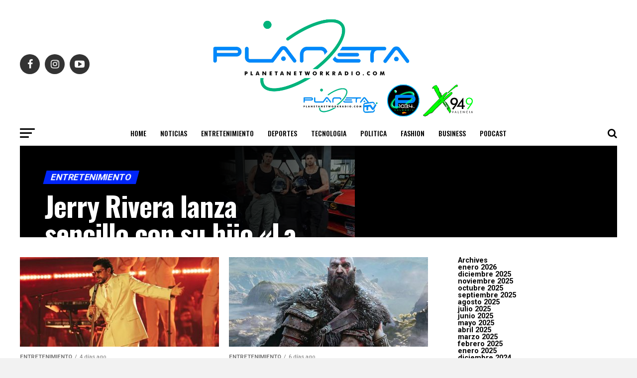

--- FILE ---
content_type: text/html; charset=UTF-8
request_url: https://planetanetworkradio.com/category/entretenimiento/
body_size: 112182
content:
<!DOCTYPE html>
<html lang="es">
<head>
<meta charset="UTF-8" >
<meta name="viewport" id="viewport" content="width=device-width, initial-scale=1.0, maximum-scale=1.0, minimum-scale=1.0, user-scalable=no" />
<link rel="pingback" href="https://planetanetworkradio.com/xmlrpc.php" />
<meta property="og:description" content="Somos Planeta FM" />
<meta name='robots' content='index, follow, max-image-preview:large, max-snippet:-1, max-video-preview:-1' />

	<!-- This site is optimized with the Yoast SEO plugin v21.7 - https://yoast.com/wordpress/plugins/seo/ -->
	<title>Entretenimiento archivos - Planeta Network Radio</title>
	<link rel="canonical" href="https://planetanetworkradio.com/category/entretenimiento/" />
	<link rel="next" href="https://planetanetworkradio.com/category/entretenimiento/page/2/" />
	<meta property="og:locale" content="es_ES" />
	<meta property="og:type" content="article" />
	<meta property="og:title" content="Entretenimiento archivos - Planeta Network Radio" />
	<meta property="og:url" content="https://planetanetworkradio.com/category/entretenimiento/" />
	<meta property="og:site_name" content="Planeta Network Radio" />
	<meta name="twitter:card" content="summary_large_image" />
	<script type="application/ld+json" class="yoast-schema-graph">{"@context":"https://schema.org","@graph":[{"@type":"CollectionPage","@id":"https://planetanetworkradio.com/category/entretenimiento/","url":"https://planetanetworkradio.com/category/entretenimiento/","name":"Entretenimiento archivos - Planeta Network Radio","isPartOf":{"@id":"https://planetanetworkradio.com/#website"},"primaryImageOfPage":{"@id":"https://planetanetworkradio.com/category/entretenimiento/#primaryimage"},"image":{"@id":"https://planetanetworkradio.com/category/entretenimiento/#primaryimage"},"thumbnailUrl":"https://planetanetworkradio.com/wp-content/uploads/2026/01/images-1-3.jpg","breadcrumb":{"@id":"https://planetanetworkradio.com/category/entretenimiento/#breadcrumb"},"inLanguage":"es"},{"@type":"ImageObject","inLanguage":"es","@id":"https://planetanetworkradio.com/category/entretenimiento/#primaryimage","url":"https://planetanetworkradio.com/wp-content/uploads/2026/01/images-1-3.jpg","contentUrl":"https://planetanetworkradio.com/wp-content/uploads/2026/01/images-1-3.jpg","width":273,"height":184},{"@type":"BreadcrumbList","@id":"https://planetanetworkradio.com/category/entretenimiento/#breadcrumb","itemListElement":[{"@type":"ListItem","position":1,"name":"Portada","item":"https://planetanetworkradio.com/"},{"@type":"ListItem","position":2,"name":"Entretenimiento"}]},{"@type":"WebSite","@id":"https://planetanetworkradio.com/#website","url":"https://planetanetworkradio.com/","name":"Planeta Network Radio","description":"Somos Planeta FM","publisher":{"@id":"https://planetanetworkradio.com/#organization"},"potentialAction":[{"@type":"SearchAction","target":{"@type":"EntryPoint","urlTemplate":"https://planetanetworkradio.com/?s={search_term_string}"},"query-input":"required name=search_term_string"}],"inLanguage":"es"},{"@type":"Organization","@id":"https://planetanetworkradio.com/#organization","name":"Planeta Network Radio","url":"https://planetanetworkradio.com/","logo":{"@type":"ImageObject","inLanguage":"es","@id":"https://planetanetworkradio.com/#/schema/logo/image/","url":"https://planetanetworkradio.com/wp-content/uploads/2023/12/BANNER-ENTRADA-FONDO-NEGRO.png","contentUrl":"https://planetanetworkradio.com/wp-content/uploads/2023/12/BANNER-ENTRADA-FONDO-NEGRO.png","width":1317,"height":376,"caption":"Planeta Network Radio"},"image":{"@id":"https://planetanetworkradio.com/#/schema/logo/image/"}}]}</script>
	<!-- / Yoast SEO plugin. -->


<link rel='dns-prefetch' href='//stats.wp.com' />
<link rel='dns-prefetch' href='//ajax.googleapis.com' />
<link rel='dns-prefetch' href='//fonts.googleapis.com' />
<link rel='dns-prefetch' href='//c0.wp.com' />
<link rel="alternate" type="application/rss+xml" title="Planeta Network Radio &raquo; Feed" href="https://planetanetworkradio.com/feed/" />
<link rel="alternate" type="application/rss+xml" title="Planeta Network Radio &raquo; Feed de los comentarios" href="https://planetanetworkradio.com/comments/feed/" />
<link rel="alternate" type="application/rss+xml" title="Planeta Network Radio &raquo; Categoría Entretenimiento del feed" href="https://planetanetworkradio.com/category/entretenimiento/feed/" />
<style id='wp-img-auto-sizes-contain-inline-css' type='text/css'>
img:is([sizes=auto i],[sizes^="auto," i]){contain-intrinsic-size:3000px 1500px}
/*# sourceURL=wp-img-auto-sizes-contain-inline-css */
</style>
<style id='wp-emoji-styles-inline-css' type='text/css'>

	img.wp-smiley, img.emoji {
		display: inline !important;
		border: none !important;
		box-shadow: none !important;
		height: 1em !important;
		width: 1em !important;
		margin: 0 0.07em !important;
		vertical-align: -0.1em !important;
		background: none !important;
		padding: 0 !important;
	}
/*# sourceURL=wp-emoji-styles-inline-css */
</style>
<style id='wp-block-library-inline-css' type='text/css'>
:root{--wp-block-synced-color:#7a00df;--wp-block-synced-color--rgb:122,0,223;--wp-bound-block-color:var(--wp-block-synced-color);--wp-editor-canvas-background:#ddd;--wp-admin-theme-color:#007cba;--wp-admin-theme-color--rgb:0,124,186;--wp-admin-theme-color-darker-10:#006ba1;--wp-admin-theme-color-darker-10--rgb:0,107,160.5;--wp-admin-theme-color-darker-20:#005a87;--wp-admin-theme-color-darker-20--rgb:0,90,135;--wp-admin-border-width-focus:2px}@media (min-resolution:192dpi){:root{--wp-admin-border-width-focus:1.5px}}.wp-element-button{cursor:pointer}:root .has-very-light-gray-background-color{background-color:#eee}:root .has-very-dark-gray-background-color{background-color:#313131}:root .has-very-light-gray-color{color:#eee}:root .has-very-dark-gray-color{color:#313131}:root .has-vivid-green-cyan-to-vivid-cyan-blue-gradient-background{background:linear-gradient(135deg,#00d084,#0693e3)}:root .has-purple-crush-gradient-background{background:linear-gradient(135deg,#34e2e4,#4721fb 50%,#ab1dfe)}:root .has-hazy-dawn-gradient-background{background:linear-gradient(135deg,#faaca8,#dad0ec)}:root .has-subdued-olive-gradient-background{background:linear-gradient(135deg,#fafae1,#67a671)}:root .has-atomic-cream-gradient-background{background:linear-gradient(135deg,#fdd79a,#004a59)}:root .has-nightshade-gradient-background{background:linear-gradient(135deg,#330968,#31cdcf)}:root .has-midnight-gradient-background{background:linear-gradient(135deg,#020381,#2874fc)}:root{--wp--preset--font-size--normal:16px;--wp--preset--font-size--huge:42px}.has-regular-font-size{font-size:1em}.has-larger-font-size{font-size:2.625em}.has-normal-font-size{font-size:var(--wp--preset--font-size--normal)}.has-huge-font-size{font-size:var(--wp--preset--font-size--huge)}.has-text-align-center{text-align:center}.has-text-align-left{text-align:left}.has-text-align-right{text-align:right}.has-fit-text{white-space:nowrap!important}#end-resizable-editor-section{display:none}.aligncenter{clear:both}.items-justified-left{justify-content:flex-start}.items-justified-center{justify-content:center}.items-justified-right{justify-content:flex-end}.items-justified-space-between{justify-content:space-between}.screen-reader-text{border:0;clip-path:inset(50%);height:1px;margin:-1px;overflow:hidden;padding:0;position:absolute;width:1px;word-wrap:normal!important}.screen-reader-text:focus{background-color:#ddd;clip-path:none;color:#444;display:block;font-size:1em;height:auto;left:5px;line-height:normal;padding:15px 23px 14px;text-decoration:none;top:5px;width:auto;z-index:100000}html :where(.has-border-color){border-style:solid}html :where([style*=border-top-color]){border-top-style:solid}html :where([style*=border-right-color]){border-right-style:solid}html :where([style*=border-bottom-color]){border-bottom-style:solid}html :where([style*=border-left-color]){border-left-style:solid}html :where([style*=border-width]){border-style:solid}html :where([style*=border-top-width]){border-top-style:solid}html :where([style*=border-right-width]){border-right-style:solid}html :where([style*=border-bottom-width]){border-bottom-style:solid}html :where([style*=border-left-width]){border-left-style:solid}html :where(img[class*=wp-image-]){height:auto;max-width:100%}:where(figure){margin:0 0 1em}html :where(.is-position-sticky){--wp-admin--admin-bar--position-offset:var(--wp-admin--admin-bar--height,0px)}@media screen and (max-width:600px){html :where(.is-position-sticky){--wp-admin--admin-bar--position-offset:0px}}
.has-text-align-justify{text-align:justify;}

/*# sourceURL=wp-block-library-inline-css */
</style><style id='wp-block-archives-inline-css' type='text/css'>
.wp-block-archives{box-sizing:border-box}.wp-block-archives-dropdown label{display:block}
/*# sourceURL=https://c0.wp.com/c/6.9/wp-includes/blocks/archives/style.min.css */
</style>
<style id='wp-block-categories-inline-css' type='text/css'>
.wp-block-categories{box-sizing:border-box}.wp-block-categories.alignleft{margin-right:2em}.wp-block-categories.alignright{margin-left:2em}.wp-block-categories.wp-block-categories-dropdown.aligncenter{text-align:center}.wp-block-categories .wp-block-categories__label{display:block;width:100%}
/*# sourceURL=https://c0.wp.com/c/6.9/wp-includes/blocks/categories/style.min.css */
</style>
<style id='wp-block-heading-inline-css' type='text/css'>
h1:where(.wp-block-heading).has-background,h2:where(.wp-block-heading).has-background,h3:where(.wp-block-heading).has-background,h4:where(.wp-block-heading).has-background,h5:where(.wp-block-heading).has-background,h6:where(.wp-block-heading).has-background{padding:1.25em 2.375em}h1.has-text-align-left[style*=writing-mode]:where([style*=vertical-lr]),h1.has-text-align-right[style*=writing-mode]:where([style*=vertical-rl]),h2.has-text-align-left[style*=writing-mode]:where([style*=vertical-lr]),h2.has-text-align-right[style*=writing-mode]:where([style*=vertical-rl]),h3.has-text-align-left[style*=writing-mode]:where([style*=vertical-lr]),h3.has-text-align-right[style*=writing-mode]:where([style*=vertical-rl]),h4.has-text-align-left[style*=writing-mode]:where([style*=vertical-lr]),h4.has-text-align-right[style*=writing-mode]:where([style*=vertical-rl]),h5.has-text-align-left[style*=writing-mode]:where([style*=vertical-lr]),h5.has-text-align-right[style*=writing-mode]:where([style*=vertical-rl]),h6.has-text-align-left[style*=writing-mode]:where([style*=vertical-lr]),h6.has-text-align-right[style*=writing-mode]:where([style*=vertical-rl]){rotate:180deg}
/*# sourceURL=https://c0.wp.com/c/6.9/wp-includes/blocks/heading/style.min.css */
</style>
<style id='wp-block-group-inline-css' type='text/css'>
.wp-block-group{box-sizing:border-box}:where(.wp-block-group.wp-block-group-is-layout-constrained){position:relative}
/*# sourceURL=https://c0.wp.com/c/6.9/wp-includes/blocks/group/style.min.css */
</style>
<style id='wp-block-paragraph-inline-css' type='text/css'>
.is-small-text{font-size:.875em}.is-regular-text{font-size:1em}.is-large-text{font-size:2.25em}.is-larger-text{font-size:3em}.has-drop-cap:not(:focus):first-letter{float:left;font-size:8.4em;font-style:normal;font-weight:100;line-height:.68;margin:.05em .1em 0 0;text-transform:uppercase}body.rtl .has-drop-cap:not(:focus):first-letter{float:none;margin-left:.1em}p.has-drop-cap.has-background{overflow:hidden}:root :where(p.has-background){padding:1.25em 2.375em}:where(p.has-text-color:not(.has-link-color)) a{color:inherit}p.has-text-align-left[style*="writing-mode:vertical-lr"],p.has-text-align-right[style*="writing-mode:vertical-rl"]{rotate:180deg}
/*# sourceURL=https://c0.wp.com/c/6.9/wp-includes/blocks/paragraph/style.min.css */
</style>
<style id='global-styles-inline-css' type='text/css'>
:root{--wp--preset--aspect-ratio--square: 1;--wp--preset--aspect-ratio--4-3: 4/3;--wp--preset--aspect-ratio--3-4: 3/4;--wp--preset--aspect-ratio--3-2: 3/2;--wp--preset--aspect-ratio--2-3: 2/3;--wp--preset--aspect-ratio--16-9: 16/9;--wp--preset--aspect-ratio--9-16: 9/16;--wp--preset--color--black: #000000;--wp--preset--color--cyan-bluish-gray: #abb8c3;--wp--preset--color--white: #ffffff;--wp--preset--color--pale-pink: #f78da7;--wp--preset--color--vivid-red: #cf2e2e;--wp--preset--color--luminous-vivid-orange: #ff6900;--wp--preset--color--luminous-vivid-amber: #fcb900;--wp--preset--color--light-green-cyan: #7bdcb5;--wp--preset--color--vivid-green-cyan: #00d084;--wp--preset--color--pale-cyan-blue: #8ed1fc;--wp--preset--color--vivid-cyan-blue: #0693e3;--wp--preset--color--vivid-purple: #9b51e0;--wp--preset--color--: #444;--wp--preset--gradient--vivid-cyan-blue-to-vivid-purple: linear-gradient(135deg,rgb(6,147,227) 0%,rgb(155,81,224) 100%);--wp--preset--gradient--light-green-cyan-to-vivid-green-cyan: linear-gradient(135deg,rgb(122,220,180) 0%,rgb(0,208,130) 100%);--wp--preset--gradient--luminous-vivid-amber-to-luminous-vivid-orange: linear-gradient(135deg,rgb(252,185,0) 0%,rgb(255,105,0) 100%);--wp--preset--gradient--luminous-vivid-orange-to-vivid-red: linear-gradient(135deg,rgb(255,105,0) 0%,rgb(207,46,46) 100%);--wp--preset--gradient--very-light-gray-to-cyan-bluish-gray: linear-gradient(135deg,rgb(238,238,238) 0%,rgb(169,184,195) 100%);--wp--preset--gradient--cool-to-warm-spectrum: linear-gradient(135deg,rgb(74,234,220) 0%,rgb(151,120,209) 20%,rgb(207,42,186) 40%,rgb(238,44,130) 60%,rgb(251,105,98) 80%,rgb(254,248,76) 100%);--wp--preset--gradient--blush-light-purple: linear-gradient(135deg,rgb(255,206,236) 0%,rgb(152,150,240) 100%);--wp--preset--gradient--blush-bordeaux: linear-gradient(135deg,rgb(254,205,165) 0%,rgb(254,45,45) 50%,rgb(107,0,62) 100%);--wp--preset--gradient--luminous-dusk: linear-gradient(135deg,rgb(255,203,112) 0%,rgb(199,81,192) 50%,rgb(65,88,208) 100%);--wp--preset--gradient--pale-ocean: linear-gradient(135deg,rgb(255,245,203) 0%,rgb(182,227,212) 50%,rgb(51,167,181) 100%);--wp--preset--gradient--electric-grass: linear-gradient(135deg,rgb(202,248,128) 0%,rgb(113,206,126) 100%);--wp--preset--gradient--midnight: linear-gradient(135deg,rgb(2,3,129) 0%,rgb(40,116,252) 100%);--wp--preset--font-size--small: 13px;--wp--preset--font-size--medium: 20px;--wp--preset--font-size--large: 36px;--wp--preset--font-size--x-large: 42px;--wp--preset--spacing--20: 0.44rem;--wp--preset--spacing--30: 0.67rem;--wp--preset--spacing--40: 1rem;--wp--preset--spacing--50: 1.5rem;--wp--preset--spacing--60: 2.25rem;--wp--preset--spacing--70: 3.38rem;--wp--preset--spacing--80: 5.06rem;--wp--preset--shadow--natural: 6px 6px 9px rgba(0, 0, 0, 0.2);--wp--preset--shadow--deep: 12px 12px 50px rgba(0, 0, 0, 0.4);--wp--preset--shadow--sharp: 6px 6px 0px rgba(0, 0, 0, 0.2);--wp--preset--shadow--outlined: 6px 6px 0px -3px rgb(255, 255, 255), 6px 6px rgb(0, 0, 0);--wp--preset--shadow--crisp: 6px 6px 0px rgb(0, 0, 0);}:where(.is-layout-flex){gap: 0.5em;}:where(.is-layout-grid){gap: 0.5em;}body .is-layout-flex{display: flex;}.is-layout-flex{flex-wrap: wrap;align-items: center;}.is-layout-flex > :is(*, div){margin: 0;}body .is-layout-grid{display: grid;}.is-layout-grid > :is(*, div){margin: 0;}:where(.wp-block-columns.is-layout-flex){gap: 2em;}:where(.wp-block-columns.is-layout-grid){gap: 2em;}:where(.wp-block-post-template.is-layout-flex){gap: 1.25em;}:where(.wp-block-post-template.is-layout-grid){gap: 1.25em;}.has-black-color{color: var(--wp--preset--color--black) !important;}.has-cyan-bluish-gray-color{color: var(--wp--preset--color--cyan-bluish-gray) !important;}.has-white-color{color: var(--wp--preset--color--white) !important;}.has-pale-pink-color{color: var(--wp--preset--color--pale-pink) !important;}.has-vivid-red-color{color: var(--wp--preset--color--vivid-red) !important;}.has-luminous-vivid-orange-color{color: var(--wp--preset--color--luminous-vivid-orange) !important;}.has-luminous-vivid-amber-color{color: var(--wp--preset--color--luminous-vivid-amber) !important;}.has-light-green-cyan-color{color: var(--wp--preset--color--light-green-cyan) !important;}.has-vivid-green-cyan-color{color: var(--wp--preset--color--vivid-green-cyan) !important;}.has-pale-cyan-blue-color{color: var(--wp--preset--color--pale-cyan-blue) !important;}.has-vivid-cyan-blue-color{color: var(--wp--preset--color--vivid-cyan-blue) !important;}.has-vivid-purple-color{color: var(--wp--preset--color--vivid-purple) !important;}.has-black-background-color{background-color: var(--wp--preset--color--black) !important;}.has-cyan-bluish-gray-background-color{background-color: var(--wp--preset--color--cyan-bluish-gray) !important;}.has-white-background-color{background-color: var(--wp--preset--color--white) !important;}.has-pale-pink-background-color{background-color: var(--wp--preset--color--pale-pink) !important;}.has-vivid-red-background-color{background-color: var(--wp--preset--color--vivid-red) !important;}.has-luminous-vivid-orange-background-color{background-color: var(--wp--preset--color--luminous-vivid-orange) !important;}.has-luminous-vivid-amber-background-color{background-color: var(--wp--preset--color--luminous-vivid-amber) !important;}.has-light-green-cyan-background-color{background-color: var(--wp--preset--color--light-green-cyan) !important;}.has-vivid-green-cyan-background-color{background-color: var(--wp--preset--color--vivid-green-cyan) !important;}.has-pale-cyan-blue-background-color{background-color: var(--wp--preset--color--pale-cyan-blue) !important;}.has-vivid-cyan-blue-background-color{background-color: var(--wp--preset--color--vivid-cyan-blue) !important;}.has-vivid-purple-background-color{background-color: var(--wp--preset--color--vivid-purple) !important;}.has-black-border-color{border-color: var(--wp--preset--color--black) !important;}.has-cyan-bluish-gray-border-color{border-color: var(--wp--preset--color--cyan-bluish-gray) !important;}.has-white-border-color{border-color: var(--wp--preset--color--white) !important;}.has-pale-pink-border-color{border-color: var(--wp--preset--color--pale-pink) !important;}.has-vivid-red-border-color{border-color: var(--wp--preset--color--vivid-red) !important;}.has-luminous-vivid-orange-border-color{border-color: var(--wp--preset--color--luminous-vivid-orange) !important;}.has-luminous-vivid-amber-border-color{border-color: var(--wp--preset--color--luminous-vivid-amber) !important;}.has-light-green-cyan-border-color{border-color: var(--wp--preset--color--light-green-cyan) !important;}.has-vivid-green-cyan-border-color{border-color: var(--wp--preset--color--vivid-green-cyan) !important;}.has-pale-cyan-blue-border-color{border-color: var(--wp--preset--color--pale-cyan-blue) !important;}.has-vivid-cyan-blue-border-color{border-color: var(--wp--preset--color--vivid-cyan-blue) !important;}.has-vivid-purple-border-color{border-color: var(--wp--preset--color--vivid-purple) !important;}.has-vivid-cyan-blue-to-vivid-purple-gradient-background{background: var(--wp--preset--gradient--vivid-cyan-blue-to-vivid-purple) !important;}.has-light-green-cyan-to-vivid-green-cyan-gradient-background{background: var(--wp--preset--gradient--light-green-cyan-to-vivid-green-cyan) !important;}.has-luminous-vivid-amber-to-luminous-vivid-orange-gradient-background{background: var(--wp--preset--gradient--luminous-vivid-amber-to-luminous-vivid-orange) !important;}.has-luminous-vivid-orange-to-vivid-red-gradient-background{background: var(--wp--preset--gradient--luminous-vivid-orange-to-vivid-red) !important;}.has-very-light-gray-to-cyan-bluish-gray-gradient-background{background: var(--wp--preset--gradient--very-light-gray-to-cyan-bluish-gray) !important;}.has-cool-to-warm-spectrum-gradient-background{background: var(--wp--preset--gradient--cool-to-warm-spectrum) !important;}.has-blush-light-purple-gradient-background{background: var(--wp--preset--gradient--blush-light-purple) !important;}.has-blush-bordeaux-gradient-background{background: var(--wp--preset--gradient--blush-bordeaux) !important;}.has-luminous-dusk-gradient-background{background: var(--wp--preset--gradient--luminous-dusk) !important;}.has-pale-ocean-gradient-background{background: var(--wp--preset--gradient--pale-ocean) !important;}.has-electric-grass-gradient-background{background: var(--wp--preset--gradient--electric-grass) !important;}.has-midnight-gradient-background{background: var(--wp--preset--gradient--midnight) !important;}.has-small-font-size{font-size: var(--wp--preset--font-size--small) !important;}.has-medium-font-size{font-size: var(--wp--preset--font-size--medium) !important;}.has-large-font-size{font-size: var(--wp--preset--font-size--large) !important;}.has-x-large-font-size{font-size: var(--wp--preset--font-size--x-large) !important;}
/*# sourceURL=global-styles-inline-css */
</style>

<style id='classic-theme-styles-inline-css' type='text/css'>
/*! This file is auto-generated */
.wp-block-button__link{color:#fff;background-color:#32373c;border-radius:9999px;box-shadow:none;text-decoration:none;padding:calc(.667em + 2px) calc(1.333em + 2px);font-size:1.125em}.wp-block-file__button{background:#32373c;color:#fff;text-decoration:none}
/*# sourceURL=/wp-includes/css/classic-themes.min.css */
</style>
<link rel='stylesheet' id='ql-jquery-ui-css' href='//ajax.googleapis.com/ajax/libs/jqueryui/1.12.1/themes/smoothness/jquery-ui.css?ver=6.9' type='text/css' media='all' />
<link rel='stylesheet' id='mvp-custom-style-css' href='https://planetanetworkradio.com/wp-content/themes/zox-news/style.css?ver=6.9' type='text/css' media='all' />
<style id='mvp-custom-style-inline-css' type='text/css'>


#mvp-wallpaper {
	background: url() no-repeat 50% 0;
	}

#mvp-foot-copy a {
	color: #039abc;
	}

#mvp-content-main p a,
.mvp-post-add-main p a {
	box-shadow: inset 0 -4px 0 #039abc;
	}

#mvp-content-main p a:hover,
.mvp-post-add-main p a:hover {
	background: #039abc;
	}

a,
a:visited,
.post-info-name a,
.woocommerce .woocommerce-breadcrumb a {
	color: #e5003d;
	}

#mvp-side-wrap a:hover {
	color: #e5003d;
	}

.mvp-fly-top:hover,
.mvp-vid-box-wrap,
ul.mvp-soc-mob-list li.mvp-soc-mob-com {
	background: #01185b;
	}

nav.mvp-fly-nav-menu ul li.menu-item-has-children:after,
.mvp-feat1-left-wrap span.mvp-cd-cat,
.mvp-widget-feat1-top-story span.mvp-cd-cat,
.mvp-widget-feat2-left-cont span.mvp-cd-cat,
.mvp-widget-dark-feat span.mvp-cd-cat,
.mvp-widget-dark-sub span.mvp-cd-cat,
.mvp-vid-wide-text span.mvp-cd-cat,
.mvp-feat2-top-text span.mvp-cd-cat,
.mvp-feat3-main-story span.mvp-cd-cat,
.mvp-feat3-sub-text span.mvp-cd-cat,
.mvp-feat4-main-text span.mvp-cd-cat,
.woocommerce-message:before,
.woocommerce-info:before,
.woocommerce-message:before {
	color: #01185b;
	}

#searchform input,
.mvp-authors-name {
	border-bottom: 1px solid #01185b;
	}

.mvp-fly-top:hover {
	border-top: 1px solid #01185b;
	border-left: 1px solid #01185b;
	border-bottom: 1px solid #01185b;
	}

.woocommerce .widget_price_filter .ui-slider .ui-slider-handle,
.woocommerce #respond input#submit.alt,
.woocommerce a.button.alt,
.woocommerce button.button.alt,
.woocommerce input.button.alt,
.woocommerce #respond input#submit.alt:hover,
.woocommerce a.button.alt:hover,
.woocommerce button.button.alt:hover,
.woocommerce input.button.alt:hover {
	background-color: #01185b;
	}

.woocommerce-error,
.woocommerce-info,
.woocommerce-message {
	border-top-color: #01185b;
	}

ul.mvp-feat1-list-buts li.active span.mvp-feat1-list-but,
span.mvp-widget-home-title,
span.mvp-post-cat,
span.mvp-feat1-pop-head {
	background: #0025f9;
	}

.woocommerce span.onsale {
	background-color: #0025f9;
	}

.mvp-widget-feat2-side-more-but,
.woocommerce .star-rating span:before,
span.mvp-prev-next-label,
.mvp-cat-date-wrap .sticky {
	color: #0025f9 !important;
	}

#mvp-main-nav-top,
#mvp-fly-wrap,
.mvp-soc-mob-right,
#mvp-main-nav-small-cont {
	background: #241a60;
	}

#mvp-main-nav-small .mvp-fly-but-wrap span,
#mvp-main-nav-small .mvp-search-but-wrap span,
.mvp-nav-top-left .mvp-fly-but-wrap span,
#mvp-fly-wrap .mvp-fly-but-wrap span {
	background: #555555;
	}

.mvp-nav-top-right .mvp-nav-search-but,
span.mvp-fly-soc-head,
.mvp-soc-mob-right i,
#mvp-main-nav-small span.mvp-nav-search-but,
#mvp-main-nav-small .mvp-nav-menu ul li a  {
	color: #555555;
	}

#mvp-main-nav-small .mvp-nav-menu ul li.menu-item-has-children a:after {
	border-color: #555555 transparent transparent transparent;
	}

#mvp-nav-top-wrap span.mvp-nav-search-but:hover,
#mvp-main-nav-small span.mvp-nav-search-but:hover {
	color: #039abc;
	}

#mvp-nav-top-wrap .mvp-fly-but-wrap:hover span,
#mvp-main-nav-small .mvp-fly-but-wrap:hover span,
span.mvp-woo-cart-num:hover {
	background: #039abc;
	}

#mvp-main-nav-bot-cont {
	background: #ffffff;
	}

#mvp-nav-bot-wrap .mvp-fly-but-wrap span,
#mvp-nav-bot-wrap .mvp-search-but-wrap span {
	background: #000000;
	}

#mvp-nav-bot-wrap span.mvp-nav-search-but,
#mvp-nav-bot-wrap .mvp-nav-menu ul li a {
	color: #000000;
	}

#mvp-nav-bot-wrap .mvp-nav-menu ul li.menu-item-has-children a:after {
	border-color: #000000 transparent transparent transparent;
	}

.mvp-nav-menu ul li:hover a {
	border-bottom: 5px solid #039abc;
	}

#mvp-nav-bot-wrap .mvp-fly-but-wrap:hover span {
	background: #039abc;
	}

#mvp-nav-bot-wrap span.mvp-nav-search-but:hover {
	color: #039abc;
	}

body,
.mvp-feat1-feat-text p,
.mvp-feat2-top-text p,
.mvp-feat3-main-text p,
.mvp-feat3-sub-text p,
#searchform input,
.mvp-author-info-text,
span.mvp-post-excerpt,
.mvp-nav-menu ul li ul.sub-menu li a,
nav.mvp-fly-nav-menu ul li a,
.mvp-ad-label,
span.mvp-feat-caption,
.mvp-post-tags a,
.mvp-post-tags a:visited,
span.mvp-author-box-name a,
#mvp-author-box-text p,
.mvp-post-gallery-text p,
ul.mvp-soc-mob-list li span,
#comments,
h3#reply-title,
h2.comments,
#mvp-foot-copy p,
span.mvp-fly-soc-head,
.mvp-post-tags-header,
span.mvp-prev-next-label,
span.mvp-post-add-link-but,
#mvp-comments-button a,
#mvp-comments-button span.mvp-comment-but-text,
.woocommerce ul.product_list_widget span.product-title,
.woocommerce ul.product_list_widget li a,
.woocommerce #reviews #comments ol.commentlist li .comment-text p.meta,
.woocommerce div.product p.price,
.woocommerce div.product p.price ins,
.woocommerce div.product p.price del,
.woocommerce ul.products li.product .price del,
.woocommerce ul.products li.product .price ins,
.woocommerce ul.products li.product .price,
.woocommerce #respond input#submit,
.woocommerce a.button,
.woocommerce button.button,
.woocommerce input.button,
.woocommerce .widget_price_filter .price_slider_amount .button,
.woocommerce span.onsale,
.woocommerce-review-link,
#woo-content p.woocommerce-result-count,
.woocommerce div.product .woocommerce-tabs ul.tabs li a,
a.mvp-inf-more-but,
span.mvp-cont-read-but,
span.mvp-cd-cat,
span.mvp-cd-date,
.mvp-feat4-main-text p,
span.mvp-woo-cart-num,
span.mvp-widget-home-title2,
.wp-caption,
#mvp-content-main p.wp-caption-text,
.gallery-caption,
.mvp-post-add-main p.wp-caption-text,
#bbpress-forums,
#bbpress-forums p,
.protected-post-form input,
#mvp-feat6-text p {
	font-family: 'Roboto', sans-serif;
	}

.mvp-blog-story-text p,
span.mvp-author-page-desc,
#mvp-404 p,
.mvp-widget-feat1-bot-text p,
.mvp-widget-feat2-left-text p,
.mvp-flex-story-text p,
.mvp-search-text p,
#mvp-content-main p,
.mvp-post-add-main p,
#mvp-content-main ul li,
#mvp-content-main ol li,
.rwp-summary,
.rwp-u-review__comment,
.mvp-feat5-mid-main-text p,
.mvp-feat5-small-main-text p,
#mvp-content-main .wp-block-button__link,
.wp-block-audio figcaption,
.wp-block-video figcaption,
.wp-block-embed figcaption,
.wp-block-verse pre,
pre.wp-block-verse {
	font-family: 'PT Serif', sans-serif;
	}

.mvp-nav-menu ul li a,
#mvp-foot-menu ul li a {
	font-family: 'Oswald', sans-serif;
	}


.mvp-feat1-sub-text h2,
.mvp-feat1-pop-text h2,
.mvp-feat1-list-text h2,
.mvp-widget-feat1-top-text h2,
.mvp-widget-feat1-bot-text h2,
.mvp-widget-dark-feat-text h2,
.mvp-widget-dark-sub-text h2,
.mvp-widget-feat2-left-text h2,
.mvp-widget-feat2-right-text h2,
.mvp-blog-story-text h2,
.mvp-flex-story-text h2,
.mvp-vid-wide-more-text p,
.mvp-prev-next-text p,
.mvp-related-text,
.mvp-post-more-text p,
h2.mvp-authors-latest a,
.mvp-feat2-bot-text h2,
.mvp-feat3-sub-text h2,
.mvp-feat3-main-text h2,
.mvp-feat4-main-text h2,
.mvp-feat5-text h2,
.mvp-feat5-mid-main-text h2,
.mvp-feat5-small-main-text h2,
.mvp-feat5-mid-sub-text h2,
#mvp-feat6-text h2,
.alp-related-posts-wrapper .alp-related-post .post-title {
	font-family: 'Oswald', sans-serif;
	}

.mvp-feat2-top-text h2,
.mvp-feat1-feat-text h2,
h1.mvp-post-title,
h1.mvp-post-title-wide,
.mvp-drop-nav-title h4,
#mvp-content-main blockquote p,
.mvp-post-add-main blockquote p,
#mvp-content-main p.has-large-font-size,
#mvp-404 h1,
#woo-content h1.page-title,
.woocommerce div.product .product_title,
.woocommerce ul.products li.product h3,
.alp-related-posts .current .post-title {
	font-family: 'Oswald', sans-serif;
	}

span.mvp-feat1-pop-head,
.mvp-feat1-pop-text:before,
span.mvp-feat1-list-but,
span.mvp-widget-home-title,
.mvp-widget-feat2-side-more,
span.mvp-post-cat,
span.mvp-page-head,
h1.mvp-author-top-head,
.mvp-authors-name,
#mvp-content-main h1,
#mvp-content-main h2,
#mvp-content-main h3,
#mvp-content-main h4,
#mvp-content-main h5,
#mvp-content-main h6,
.woocommerce .related h2,
.woocommerce div.product .woocommerce-tabs .panel h2,
.woocommerce div.product .product_title,
.mvp-feat5-side-list .mvp-feat1-list-img:after {
	font-family: 'Roboto', sans-serif;
	}

	

	#mvp-main-nav-top {
		background: #fff;
		padding: 15px 0 0;
		}
	#mvp-fly-wrap,
	.mvp-soc-mob-right,
	#mvp-main-nav-small-cont {
		background: #fff;
		}
	#mvp-main-nav-small .mvp-fly-but-wrap span,
	#mvp-main-nav-small .mvp-search-but-wrap span,
	.mvp-nav-top-left .mvp-fly-but-wrap span,
	#mvp-fly-wrap .mvp-fly-but-wrap span {
		background: #000;
		}
	.mvp-nav-top-right .mvp-nav-search-but,
	span.mvp-fly-soc-head,
	.mvp-soc-mob-right i,
	#mvp-main-nav-small span.mvp-nav-search-but,
	#mvp-main-nav-small .mvp-nav-menu ul li a  {
		color: #000;
		}
	#mvp-main-nav-small .mvp-nav-menu ul li.menu-item-has-children a:after {
		border-color: #000 transparent transparent transparent;
		}
	.mvp-feat1-feat-text h2,
	h1.mvp-post-title,
	.mvp-feat2-top-text h2,
	.mvp-feat3-main-text h2,
	#mvp-content-main blockquote p,
	.mvp-post-add-main blockquote p {
		font-family: 'Anton', sans-serif;
		font-weight: 400;
		letter-spacing: normal;
		}
	.mvp-feat1-feat-text h2,
	.mvp-feat2-top-text h2,
	.mvp-feat3-main-text h2 {
		line-height: 1;
		text-transform: uppercase;
		}
		

	span.mvp-nav-soc-but,
	ul.mvp-fly-soc-list li a,
	span.mvp-woo-cart-num {
		background: rgba(0,0,0,.8);
		}
	span.mvp-woo-cart-icon {
		color: rgba(0,0,0,.8);
		}
	nav.mvp-fly-nav-menu ul li,
	nav.mvp-fly-nav-menu ul li ul.sub-menu {
		border-top: 1px solid rgba(0,0,0,.1);
		}
	nav.mvp-fly-nav-menu ul li a {
		color: #000;
		}
	.mvp-drop-nav-title h4 {
		color: #000;
		}
		

	.mvp-nav-links {
		display: none;
		}
		

	.mvp-post-main-out,
	.mvp-post-main-in {
		margin-right: 0 !important;
		}
	#mvp-post-feat-img img {
		width: 100%;
		}
	#mvp-post-content,
	#mvp-post-add-box {
		float: none;
		margin: 0 auto;
		max-width: 750px;
		}
		

	.mvp-alp-side {
		display: none;
	}
	.mvp-alp-soc-reg {
		display: block;
	}
	.mvp-auto-post-grid {
		grid-template-columns: minmax(0, auto) 320px;
		grid-column-gap: 60px;
	}
	@media screen and (max-width: 1199px) {
		.mvp-auto-post-grid {
			grid-column-gap: 30px;
		}
	}
		

	.alp-advert {
		display: none;
	}
	.alp-related-posts-wrapper .alp-related-posts .current {
		margin: 0 0 10px;
	}
		
/*# sourceURL=mvp-custom-style-inline-css */
</style>
<link rel='stylesheet' id='fontawesome-child-css' href='https://planetanetworkradio.com/wp-content/themes/zox-news-child/font-awesome/css/font-awesome.css?ver=6.9' type='text/css' media='all' />
<link rel='stylesheet' id='mvp-custom-child-style-css' href='https://planetanetworkradio.com/wp-content/themes/zox-news-child/style.css?ver=1.0.0' type='text/css' media='all' />
<link rel='stylesheet' id='mvp-reset-css' href='https://planetanetworkradio.com/wp-content/themes/zox-news/css/reset.css?ver=6.9' type='text/css' media='all' />
<link rel='stylesheet' id='fontawesome-css' href='https://planetanetworkradio.com/wp-content/themes/zox-news-child/font-awesome/css/font-awesome.css?ver=6.9' type='text/css' media='all' />
<link rel='stylesheet' id='mvp-fonts-css' href='//fonts.googleapis.com/css?family=Roboto%3A300%2C400%2C700%2C900%7COswald%3A400%2C700%7CAdvent+Pro%3A700%7COpen+Sans%3A700%7CAnton%3A400Oswald%3A100%2C200%2C300%2C400%2C500%2C600%2C700%2C800%2C900%7COswald%3A100%2C200%2C300%2C400%2C500%2C600%2C700%2C800%2C900%7CRoboto%3A100%2C200%2C300%2C400%2C500%2C600%2C700%2C800%2C900%7CRoboto%3A100%2C200%2C300%2C400%2C500%2C600%2C700%2C800%2C900%7CPT+Serif%3A100%2C200%2C300%2C400%2C500%2C600%2C700%2C800%2C900%7COswald%3A100%2C200%2C300%2C400%2C500%2C600%2C700%2C800%2C900%26subset%3Dlatin%2Clatin-ext%2Ccyrillic%2Ccyrillic-ext%2Cgreek-ext%2Cgreek%2Cvietnamese' type='text/css' media='all' />
<link rel='stylesheet' id='mvp-media-queries-css' href='https://planetanetworkradio.com/wp-content/themes/zox-news/css/media-queries.css?ver=6.9' type='text/css' media='all' />
<link rel='stylesheet' id='jetpack_css-css' href='https://c0.wp.com/p/jetpack/13.5.1/css/jetpack.css' type='text/css' media='all' />
<script type="text/javascript" src="https://c0.wp.com/c/6.9/wp-includes/js/jquery/jquery.min.js" id="jquery-core-js"></script>
<script type="text/javascript" src="https://c0.wp.com/c/6.9/wp-includes/js/jquery/jquery-migrate.min.js" id="jquery-migrate-js"></script>
<link rel="https://api.w.org/" href="https://planetanetworkradio.com/wp-json/" /><link rel="alternate" title="JSON" type="application/json" href="https://planetanetworkradio.com/wp-json/wp/v2/categories/3" /><link rel="EditURI" type="application/rsd+xml" title="RSD" href="https://planetanetworkradio.com/xmlrpc.php?rsd" />
<meta name="generator" content="WordPress 6.9" />
	<style>img#wpstats{display:none}</style>
		<style type="text/css" id="custom-background-css">
body.custom-background { background-color: #f2f2f2; }
</style>
	<link rel="icon" href="https://planetanetworkradio.com/wp-content/uploads/2024/01/cropped-FLAVICON-32x32.png" sizes="32x32" />
<link rel="icon" href="https://planetanetworkradio.com/wp-content/uploads/2024/01/cropped-FLAVICON-192x192.png" sizes="192x192" />
<link rel="apple-touch-icon" href="https://planetanetworkradio.com/wp-content/uploads/2024/01/cropped-FLAVICON-180x180.png" />
<meta name="msapplication-TileImage" content="https://planetanetworkradio.com/wp-content/uploads/2024/01/cropped-FLAVICON-270x270.png" />
</head>
<body class="archive category category-entretenimiento category-3 custom-background wp-theme-zox-news wp-child-theme-zox-news-child">
	<div id="mvp-fly-wrap">
	<div id="mvp-fly-menu-top" class="left relative">
		<div class="mvp-fly-top-out left relative">
			<div class="mvp-fly-top-in">
				<div id="mvp-fly-logo" class="left relative">
											<a href="https://planetanetworkradio.com/"><img src="https://planetanetworkradio.com/wp-content/uploads/2023/12/LOGO-PIE-DE-PAGINA.png" alt="Planeta Network Radio" data-rjs="2" /></a>
									</div><!--mvp-fly-logo-->
			</div><!--mvp-fly-top-in-->
			<div class="mvp-fly-but-wrap mvp-fly-but-menu mvp-fly-but-click">
				<span></span>
				<span></span>
				<span></span>
				<span></span>
			</div><!--mvp-fly-but-wrap-->
		</div><!--mvp-fly-top-out-->
	</div><!--mvp-fly-menu-top-->
	<div id="mvp-fly-menu-wrap">
		<nav class="mvp-fly-nav-menu left relative">
			<div class="menu-fly-out-container"><ul id="menu-fly-out" class="menu"><li id="menu-item-848" class="menu-item menu-item-type-post_type menu-item-object-page menu-item-home menu-item-848"><a href="https://planetanetworkradio.com/">Home</a></li>
<li id="menu-item-838" class="menu-item menu-item-type-taxonomy menu-item-object-category menu-item-838"><a href="https://planetanetworkradio.com/category/noticias/">Noticias</a></li>
<li id="menu-item-839" class="menu-item menu-item-type-taxonomy menu-item-object-category current-menu-item menu-item-839"><a href="https://planetanetworkradio.com/category/entretenimiento/" aria-current="page">Entretenimiento</a></li>
<li id="menu-item-840" class="menu-item menu-item-type-taxonomy menu-item-object-category menu-item-840"><a href="https://planetanetworkradio.com/category/deportes/">Deportes</a></li>
<li id="menu-item-842" class="menu-item menu-item-type-taxonomy menu-item-object-category menu-item-842"><a href="https://planetanetworkradio.com/category/tecnologia/">Tecnologia</a></li>
<li id="menu-item-841" class="menu-item menu-item-type-taxonomy menu-item-object-category menu-item-841"><a href="https://planetanetworkradio.com/category/politica/">Politica</a></li>
<li id="menu-item-845" class="menu-item menu-item-type-taxonomy menu-item-object-category menu-item-845"><a href="https://planetanetworkradio.com/category/fashion/">Fashion</a></li>
<li id="menu-item-844" class="menu-item menu-item-type-taxonomy menu-item-object-category menu-item-844"><a href="https://planetanetworkradio.com/category/business/">Business</a></li>
<li id="menu-item-843" class="menu-item menu-item-type-taxonomy menu-item-object-category menu-item-843"><a href="https://planetanetworkradio.com/category/podcast/">Podcast</a></li>
</ul></div>		</nav>
	</div><!--mvp-fly-menu-wrap-->
	<div id="mvp-fly-soc-wrap">
		<span class="mvp-fly-soc-head">Connect with us</span>
		<ul class="mvp-fly-soc-list left relative">
							<li><a href="https://www.facebook.com/profile.php?id=100064177509376" target="_blank" class="fa fa-facebook fa-2"></a></li>
																<li><a href="https://www.instagram.com/planetanetworkradio/?hl=es-la" target="_blank" class="fa fa-instagram fa-2"></a></li>
													<li><a href="https://www.youtube.com/channel/UCm08mrN8dXeo9h5GM6X-OdA" target="_blank" class="fa fa-youtube-play fa-2"></a></li>
											</ul>
	</div><!--mvp-fly-soc-wrap-->
</div><!--mvp-fly-wrap-->	<div id="mvp-site" class="left relative">
		<div id="mvp-search-wrap">
			<div id="mvp-search-box">
				<form method="get" id="searchform" action="https://planetanetworkradio.com/">
	<input type="text" name="s" id="s" value="Search" onfocus='if (this.value == "Search") { this.value = ""; }' onblur='if (this.value == "") { this.value = "Search"; }' />
	<input type="hidden" id="searchsubmit" value="Search" />
</form>			</div><!--mvp-search-box-->
			<div class="mvp-search-but-wrap mvp-search-click">
				<span></span>
				<span></span>
			</div><!--mvp-search-but-wrap-->
		</div><!--mvp-search-wrap-->
				<div id="mvp-site-wall" class="left relative">
						<div id="mvp-site-main" class="left relative">
			<header id="mvp-main-head-wrap" class="left relative">
									<nav id="mvp-main-nav-wrap" class="left relative">
						<div id="mvp-main-nav-top" class="left relative">
							<div class="mvp-main-box">
								<div id="mvp-nav-top-wrap" class="left relative">
									<div class="mvp-nav-top-right-out left relative">
										<div class="mvp-nav-top-right-in">
											<div class="mvp-nav-top-cont left relative">
												<div class="mvp-nav-top-left-out relative">
													<div class="mvp-nav-top-left">
														<div class="mvp-nav-soc-wrap">
																															<a href="https://www.facebook.com/profile.php?id=100064177509376" target="_blank"><span class="mvp-nav-soc-but fa fa-facebook fa-2"></span></a>
																																																													<a href="https://www.instagram.com/planetanetworkradio/?hl=es-la" target="_blank"><span class="mvp-nav-soc-but fa fa-instagram fa-2"></span></a>
																																														<a href="https://www.youtube.com/channel/UCm08mrN8dXeo9h5GM6X-OdA" target="_blank"><span class="mvp-nav-soc-but fa fa-youtube-play fa-2"></span></a>
																													</div><!--mvp-nav-soc-wrap-->
														<div class="mvp-fly-but-wrap mvp-fly-but-click left relative">
															<span></span>
															<span></span>
															<span></span>
															<span></span>
														</div><!--mvp-fly-but-wrap-->
													</div><!--mvp-nav-top-left-->
													<div class="mvp-nav-top-left-in">
														<div class="mvp-nav-top-mid left relative" itemscope itemtype="http://schema.org/Organization">
																															<a class="mvp-nav-logo-reg" itemprop="url" href="https://planetanetworkradio.com/"><img itemprop="logo" src="https://planetanetworkradio.com/wp-content/uploads/2024/01/ENERO-BANNER-ENTRADA-BLANCO.png" alt="Planeta Network Radio" data-rjs="2" /></a>
																																														<a class="mvp-nav-logo-small" href="https://planetanetworkradio.com/"><img src="https://planetanetworkradio.com/wp-content/uploads/2023/12/LOGO-PIE-DE-PAGINA.png" alt="Planeta Network Radio" data-rjs="2" /></a>
																																														<h2 class="mvp-logo-title">Planeta Network Radio</h2>
																																												</div><!--mvp-nav-top-mid-->
													</div><!--mvp-nav-top-left-in-->
												</div><!--mvp-nav-top-left-out-->
											</div><!--mvp-nav-top-cont-->
										</div><!--mvp-nav-top-right-in-->
										<div class="mvp-nav-top-right">
																						<span class="mvp-nav-search-but fa fa-search fa-2 mvp-search-click"></span>
										</div><!--mvp-nav-top-right-->
									</div><!--mvp-nav-top-right-out-->
								</div><!--mvp-nav-top-wrap-->
							</div><!--mvp-main-box-->
						</div><!--mvp-main-nav-top-->
						<div id="mvp-main-nav-bot" class="left relative">
							<div id="mvp-main-nav-bot-cont" class="left">
								<div class="mvp-main-box">
									<div id="mvp-nav-bot-wrap" class="left">
										<div class="mvp-nav-bot-right-out left">
											<div class="mvp-nav-bot-right-in">
												<div class="mvp-nav-bot-cont left">
													<div class="mvp-nav-bot-left-out">
														<div class="mvp-nav-bot-left left relative">
															<div class="mvp-fly-but-wrap mvp-fly-but-click left relative">
																<span></span>
																<span></span>
																<span></span>
																<span></span>
															</div><!--mvp-fly-but-wrap-->
														</div><!--mvp-nav-bot-left-->
														<div class="mvp-nav-bot-left-in">
															<div class="mvp-nav-menu left">
																<div class="menu-fly-out-container"><ul id="menu-fly-out-1" class="menu"><li class="menu-item menu-item-type-post_type menu-item-object-page menu-item-home menu-item-848"><a href="https://planetanetworkradio.com/">Home</a></li>
<li class="menu-item menu-item-type-taxonomy menu-item-object-category menu-item-838 mvp-mega-dropdown"><a href="https://planetanetworkradio.com/category/noticias/">Noticias</a><div class="mvp-mega-dropdown"><div class="mvp-main-box"><ul class="mvp-mega-list"><li><a href="https://planetanetworkradio.com/2026/01/21/trump-venezuela-hara-mas-dinero-en-los-seis-proximos-meses-que-el-que-hizo-en-los-ultimos-20-anos/"><div class="mvp-mega-img"><img width="400" height="240" src="https://planetanetworkradio.com/wp-content/uploads/2026/01/6970dbb1e9063.r_d.573-363-0-400x240.webp" class="attachment-mvp-mid-thumb size-mvp-mid-thumb wp-post-image" alt="" decoding="async" fetchpriority="high" srcset="https://planetanetworkradio.com/wp-content/uploads/2026/01/6970dbb1e9063.r_d.573-363-0-400x240.webp 400w, https://planetanetworkradio.com/wp-content/uploads/2026/01/6970dbb1e9063.r_d.573-363-0-1000x600.webp 1000w, https://planetanetworkradio.com/wp-content/uploads/2026/01/6970dbb1e9063.r_d.573-363-0-590x354.webp 590w" sizes="(max-width: 400px) 100vw, 400px" /></div><p>Trump «Venezuela hará más dinero en los seis próximos meses que el que hizo en los últimos 20 años»</p></a></li><li><a href="https://planetanetworkradio.com/2026/01/21/activistas-piden-la-liberacion-de-mas-de-mil-presos-politicos-en-cuba/"><div class="mvp-mega-img"><img width="400" height="240" src="https://planetanetworkradio.com/wp-content/uploads/2026/01/55788d532346321b07c3c0cd8298906f5e2ab1a3-e1626825014933-1280x720-1-400x240.jpg" class="attachment-mvp-mid-thumb size-mvp-mid-thumb wp-post-image" alt="" decoding="async" srcset="https://planetanetworkradio.com/wp-content/uploads/2026/01/55788d532346321b07c3c0cd8298906f5e2ab1a3-e1626825014933-1280x720-1-400x240.jpg 400w, https://planetanetworkradio.com/wp-content/uploads/2026/01/55788d532346321b07c3c0cd8298906f5e2ab1a3-e1626825014933-1280x720-1-1000x600.jpg 1000w, https://planetanetworkradio.com/wp-content/uploads/2026/01/55788d532346321b07c3c0cd8298906f5e2ab1a3-e1626825014933-1280x720-1-590x354.jpg 590w" sizes="(max-width: 400px) 100vw, 400px" /></div><p>Activistas piden la liberación de más de mil presos políticos en Cuba</p></a></li><li><a href="https://planetanetworkradio.com/2026/01/21/bombardeos-rusos-obligaron-a-600-000-personas-a-huir-de-kiev/"><div class="mvp-mega-img"><img width="400" height="240" src="https://planetanetworkradio.com/wp-content/uploads/2026/01/mall-kiev-3_1151088_20220321124808-400x240.webp" class="attachment-mvp-mid-thumb size-mvp-mid-thumb wp-post-image" alt="" decoding="async" srcset="https://planetanetworkradio.com/wp-content/uploads/2026/01/mall-kiev-3_1151088_20220321124808-400x240.webp 400w, https://planetanetworkradio.com/wp-content/uploads/2026/01/mall-kiev-3_1151088_20220321124808-1000x600.webp 1000w, https://planetanetworkradio.com/wp-content/uploads/2026/01/mall-kiev-3_1151088_20220321124808-590x354.webp 590w" sizes="(max-width: 400px) 100vw, 400px" /></div><p>Bombardeos rusos obligaron a 600.000 personas a huir de Kiev</p></a></li><li><a href="https://planetanetworkradio.com/2026/01/19/21-muertos-y-decenas-de-heridos-por-descarrilamiento-de-dos-trenes-en-espana/"><div class="mvp-mega-img"><img width="400" height="240" src="https://planetanetworkradio.com/wp-content/uploads/2026/01/314436c0-e4a0-41e3-9c4c-fa9dff6a3ca8_16-9-discover-aspect-ratio_default_0-400x240.jpg" class="attachment-mvp-mid-thumb size-mvp-mid-thumb wp-post-image" alt="" decoding="async" srcset="https://planetanetworkradio.com/wp-content/uploads/2026/01/314436c0-e4a0-41e3-9c4c-fa9dff6a3ca8_16-9-discover-aspect-ratio_default_0-400x240.jpg 400w, https://planetanetworkradio.com/wp-content/uploads/2026/01/314436c0-e4a0-41e3-9c4c-fa9dff6a3ca8_16-9-discover-aspect-ratio_default_0-1000x600.jpg 1000w, https://planetanetworkradio.com/wp-content/uploads/2026/01/314436c0-e4a0-41e3-9c4c-fa9dff6a3ca8_16-9-discover-aspect-ratio_default_0-590x354.jpg 590w" sizes="(max-width: 400px) 100vw, 400px" /></div><p>21 muertos y decenas de heridos por descarrilamiento de dos trenes en España</p></a></li><li><a href="https://planetanetworkradio.com/2026/01/19/foro-penal-confirma-la-excarcelacion-de-139-presos-politicos-en-venezuela/"><div class="mvp-mega-img"><img width="400" height="240" src="https://planetanetworkradio.com/wp-content/uploads/2026/01/OPEBHO3WNRGZJP35EXLBWFGVJU-400x240.avif" class="attachment-mvp-mid-thumb size-mvp-mid-thumb wp-post-image" alt="" decoding="async" srcset="https://planetanetworkradio.com/wp-content/uploads/2026/01/OPEBHO3WNRGZJP35EXLBWFGVJU-400x240.avif 400w, https://planetanetworkradio.com/wp-content/uploads/2026/01/OPEBHO3WNRGZJP35EXLBWFGVJU-1000x600.avif 1000w, https://planetanetworkradio.com/wp-content/uploads/2026/01/OPEBHO3WNRGZJP35EXLBWFGVJU-590x354.avif 590w" sizes="(max-width: 400px) 100vw, 400px" /></div><p>Foro Penal confirma la excarcelación de 139 presos políticos en Venezuela</p></a></li></ul></div></div></li>
<li class="menu-item menu-item-type-taxonomy menu-item-object-category current-menu-item menu-item-839 mvp-mega-dropdown"><a href="https://planetanetworkradio.com/category/entretenimiento/" aria-current="page">Entretenimiento</a><div class="mvp-mega-dropdown"><div class="mvp-main-box"><ul class="mvp-mega-list"><li><a href="https://planetanetworkradio.com/2026/01/21/jerry-rivera-lanza-sencillo-con-su-hijo-la-carrera/"><div class="mvp-mega-img"><img width="273" height="184" src="https://planetanetworkradio.com/wp-content/uploads/2026/01/images-1-3.jpg" class="attachment-mvp-mid-thumb size-mvp-mid-thumb wp-post-image" alt="" decoding="async" /></div><p>Jerry Rivera lanza sencillo con su hijo «La Carrera»</p></a></li><li><a href="https://planetanetworkradio.com/2026/01/19/bad-bunny-estrella-principal-del-espectaculo-de-medio-tiempo-del-super-bowl-2026/"><div class="mvp-mega-img"><img width="400" height="240" src="https://planetanetworkradio.com/wp-content/uploads/2026/01/5B54KIV7HBC5BMV3KNO6GN6THY-400x240.jpg" class="attachment-mvp-mid-thumb size-mvp-mid-thumb wp-post-image" alt="" decoding="async" srcset="https://planetanetworkradio.com/wp-content/uploads/2026/01/5B54KIV7HBC5BMV3KNO6GN6THY-400x240.jpg 400w, https://planetanetworkradio.com/wp-content/uploads/2026/01/5B54KIV7HBC5BMV3KNO6GN6THY-1000x600.jpg 1000w, https://planetanetworkradio.com/wp-content/uploads/2026/01/5B54KIV7HBC5BMV3KNO6GN6THY-590x354.jpg 590w" sizes="(max-width: 400px) 100vw, 400px" /></div><p>Bad Bunny estrella principal del espectáculo de medio tiempo del Super Bowl 2026</p></a></li><li><a href="https://planetanetworkradio.com/2026/01/17/%e2%81%a0la-franquicia-de-videojuegos-god-of-war-llega-ahora-en-formato-de-serie/"><div class="mvp-mega-img"><img width="400" height="240" src="https://planetanetworkradio.com/wp-content/uploads/2026/01/1200_900-400x240.jpeg" class="attachment-mvp-mid-thumb size-mvp-mid-thumb wp-post-image" alt="" decoding="async" srcset="https://planetanetworkradio.com/wp-content/uploads/2026/01/1200_900-400x240.jpeg 400w, https://planetanetworkradio.com/wp-content/uploads/2026/01/1200_900-1000x600.jpeg 1000w, https://planetanetworkradio.com/wp-content/uploads/2026/01/1200_900-590x354.jpeg 590w" sizes="(max-width: 400px) 100vw, 400px" /></div><p>⁠La franquicia de videojuegos &#8216;God of War&#8217; llega ahora en formato de serie</p></a></li><li><a href="https://planetanetworkradio.com/2026/01/11/murio-el-cantante-colombiano-yeison-jimenez-en-un-accidente-aereo/"><div class="mvp-mega-img"><img width="400" height="240" src="https://planetanetworkradio.com/wp-content/uploads/2026/01/cantante-k2pD-U240805791798AiH-1200x840@El-Correo-400x240.webp" class="attachment-mvp-mid-thumb size-mvp-mid-thumb wp-post-image" alt="" decoding="async" srcset="https://planetanetworkradio.com/wp-content/uploads/2026/01/cantante-k2pD-U240805791798AiH-1200x840@El-Correo-400x240.webp 400w, https://planetanetworkradio.com/wp-content/uploads/2026/01/cantante-k2pD-U240805791798AiH-1200x840@El-Correo-1000x600.webp 1000w, https://planetanetworkradio.com/wp-content/uploads/2026/01/cantante-k2pD-U240805791798AiH-1200x840@El-Correo-590x354.webp 590w" sizes="(max-width: 400px) 100vw, 400px" /></div><p>Murió el cantante colombiano Yeison Jiménez en un accidente aéreo</p></a></li><li><a href="https://planetanetworkradio.com/2026/01/07/celebridades-se-pronunciaron-sobre-la-captura-de-maduro/"><div class="mvp-mega-img"><img width="400" height="240" src="https://planetanetworkradio.com/wp-content/uploads/2026/01/Ricardo-Montaner-Danny-Ocean-Miguel-Bose-y-Alejandro-Sanz-400x240.webp" class="attachment-mvp-mid-thumb size-mvp-mid-thumb wp-post-image" alt="" decoding="async" srcset="https://planetanetworkradio.com/wp-content/uploads/2026/01/Ricardo-Montaner-Danny-Ocean-Miguel-Bose-y-Alejandro-Sanz-400x240.webp 400w, https://planetanetworkradio.com/wp-content/uploads/2026/01/Ricardo-Montaner-Danny-Ocean-Miguel-Bose-y-Alejandro-Sanz-590x354.webp 590w" sizes="(max-width: 400px) 100vw, 400px" /></div><p>Celebridades se pronunciaron sobre la captura de Maduro</p></a></li></ul></div></div></li>
<li class="menu-item menu-item-type-taxonomy menu-item-object-category menu-item-840 mvp-mega-dropdown"><a href="https://planetanetworkradio.com/category/deportes/">Deportes</a><div class="mvp-mega-dropdown"><div class="mvp-main-box"><ul class="mvp-mega-list"><li><a href="https://planetanetworkradio.com/2026/01/21/audi-presenta-su-primer-auto-de-formula-1/"><div class="mvp-mega-img"><img width="400" height="240" src="https://planetanetworkradio.com/wp-content/uploads/2026/01/audi-f1-team-launch-400x240.jpg" class="attachment-mvp-mid-thumb size-mvp-mid-thumb wp-post-image" alt="" decoding="async" srcset="https://planetanetworkradio.com/wp-content/uploads/2026/01/audi-f1-team-launch-400x240.jpg 400w, https://planetanetworkradio.com/wp-content/uploads/2026/01/audi-f1-team-launch-590x354.jpg 590w" sizes="(max-width: 400px) 100vw, 400px" /></div><p>Audi presenta su primer auto de Fórmula 1</p></a></li><li><a href="https://planetanetworkradio.com/2026/01/19/senegal-es-campeon-de-la-copa-africana-de-naciones/"><div class="mvp-mega-img"><img width="400" height="240" src="https://planetanetworkradio.com/wp-content/uploads/2026/01/Senegal-campeon-400x240.jpg" class="attachment-mvp-mid-thumb size-mvp-mid-thumb wp-post-image" alt="" decoding="async" srcset="https://planetanetworkradio.com/wp-content/uploads/2026/01/Senegal-campeon-400x240.jpg 400w, https://planetanetworkradio.com/wp-content/uploads/2026/01/Senegal-campeon-1000x600.jpg 1000w, https://planetanetworkradio.com/wp-content/uploads/2026/01/Senegal-campeon-590x354.jpg 590w" sizes="(max-width: 400px) 100vw, 400px" /></div><p>Senegal es campeón de la Copa Africana de Naciones</p></a></li><li><a href="https://planetanetworkradio.com/2026/01/17/la-tabla-de-posiciones-del-round-robin-de-la-lvbp/"><div class="mvp-mega-img"><img width="400" height="240" src="https://planetanetworkradio.com/wp-content/uploads/2026/01/7a18ab7cf0c5a4aefe2f3a3b35eccab8750edddf-400x240.jpg" class="attachment-mvp-mid-thumb size-mvp-mid-thumb wp-post-image" alt="" decoding="async" srcset="https://planetanetworkradio.com/wp-content/uploads/2026/01/7a18ab7cf0c5a4aefe2f3a3b35eccab8750edddf-400x240.jpg 400w, https://planetanetworkradio.com/wp-content/uploads/2026/01/7a18ab7cf0c5a4aefe2f3a3b35eccab8750edddf-1000x600.jpg 1000w, https://planetanetworkradio.com/wp-content/uploads/2026/01/7a18ab7cf0c5a4aefe2f3a3b35eccab8750edddf-590x354.jpg 590w" sizes="(max-width: 400px) 100vw, 400px" /></div><p>la tabla de posiciones del Round Robin de la LVBP</p></a></li><li><a href="https://planetanetworkradio.com/2026/01/14/real-madrid-anuncia-la-salida-de-xabi-alonso/"><div class="mvp-mega-img"><img width="400" height="240" src="https://planetanetworkradio.com/wp-content/uploads/2026/01/4cbba6cb-e172-40cf-ac3a-49e88d38cffb-400x240.jpg" class="attachment-mvp-mid-thumb size-mvp-mid-thumb wp-post-image" alt="" decoding="async" srcset="https://planetanetworkradio.com/wp-content/uploads/2026/01/4cbba6cb-e172-40cf-ac3a-49e88d38cffb-400x240.jpg 400w, https://planetanetworkradio.com/wp-content/uploads/2026/01/4cbba6cb-e172-40cf-ac3a-49e88d38cffb-1000x600.jpg 1000w, https://planetanetworkradio.com/wp-content/uploads/2026/01/4cbba6cb-e172-40cf-ac3a-49e88d38cffb-590x354.jpg 590w" sizes="(max-width: 400px) 100vw, 400px" /></div><p>Real Madrid anuncia la salida de Xabi Alonso</p></a></li><li><a href="https://planetanetworkradio.com/2026/01/10/la-seleccion-colombia-confirma-partidos-amistosos-con-potencias-europeas/"><div class="mvp-mega-img"><img width="400" height="240" src="https://planetanetworkradio.com/wp-content/uploads/2026/01/cablenoticias-colombia-clasificacion-mundial-400x240.jpg" class="attachment-mvp-mid-thumb size-mvp-mid-thumb wp-post-image" alt="" decoding="async" srcset="https://planetanetworkradio.com/wp-content/uploads/2026/01/cablenoticias-colombia-clasificacion-mundial-400x240.jpg 400w, https://planetanetworkradio.com/wp-content/uploads/2026/01/cablenoticias-colombia-clasificacion-mundial-1000x600.jpg 1000w, https://planetanetworkradio.com/wp-content/uploads/2026/01/cablenoticias-colombia-clasificacion-mundial-590x354.jpg 590w" sizes="(max-width: 400px) 100vw, 400px" /></div><p>La Selección Colombia confirma partidos amistosos con potencias europeas</p></a></li></ul></div></div></li>
<li class="menu-item menu-item-type-taxonomy menu-item-object-category menu-item-842 mvp-mega-dropdown"><a href="https://planetanetworkradio.com/category/tecnologia/">Tecnologia</a><div class="mvp-mega-dropdown"><div class="mvp-main-box"><ul class="mvp-mega-list"><li><a href="https://planetanetworkradio.com/2026/01/19/el-cohete-artemis-ii-de-la-nasa-esta-en-la-plataforma-de-lanzamiento/"><div class="mvp-mega-img"><img width="400" height="240" src="https://planetanetworkradio.com/wp-content/uploads/2026/01/5hz80h6ya2eg1-400x240.jpeg" class="attachment-mvp-mid-thumb size-mvp-mid-thumb wp-post-image" alt="" decoding="async" srcset="https://planetanetworkradio.com/wp-content/uploads/2026/01/5hz80h6ya2eg1-400x240.jpeg 400w, https://planetanetworkradio.com/wp-content/uploads/2026/01/5hz80h6ya2eg1-1000x600.jpeg 1000w, https://planetanetworkradio.com/wp-content/uploads/2026/01/5hz80h6ya2eg1-590x354.jpeg 590w" sizes="(max-width: 400px) 100vw, 400px" /></div><p>El cohete Artemis II de la NASA está en la plataforma de lanzamiento</p></a></li><li><a href="https://planetanetworkradio.com/2026/01/16/hallan-restos-de-nueva-especie-de-dinosaurio-en-argentina/"><div class="mvp-mega-img"><img width="400" height="240" src="https://planetanetworkradio.com/wp-content/uploads/2026/01/56303439_605-400x240.jpg" class="attachment-mvp-mid-thumb size-mvp-mid-thumb wp-post-image" alt="" decoding="async" srcset="https://planetanetworkradio.com/wp-content/uploads/2026/01/56303439_605-400x240.jpg 400w, https://planetanetworkradio.com/wp-content/uploads/2026/01/56303439_605-1000x600.jpg 1000w, https://planetanetworkradio.com/wp-content/uploads/2026/01/56303439_605-590x354.jpg 590w" sizes="(max-width: 400px) 100vw, 400px" /></div><p>Hallan restos de nueva especie de dinosaurio en Argentina</p></a></li><li><a href="https://planetanetworkradio.com/2026/01/04/elon-musk-confirmo-que-producira-implantes-cerebrales-este-2026/"><div class="mvp-mega-img"><img width="400" height="240" src="https://planetanetworkradio.com/wp-content/uploads/2026/01/10796_landscape-1-400x240.webp" class="attachment-mvp-mid-thumb size-mvp-mid-thumb wp-post-image" alt="" decoding="async" srcset="https://planetanetworkradio.com/wp-content/uploads/2026/01/10796_landscape-1-400x240.webp 400w, https://planetanetworkradio.com/wp-content/uploads/2026/01/10796_landscape-1-1000x600.webp 1000w, https://planetanetworkradio.com/wp-content/uploads/2026/01/10796_landscape-1-590x354.webp 590w" sizes="(max-width: 400px) 100vw, 400px" /></div><p>Elon Musk confirmó que producirá implantes cerebrales este 2026</p></a></li><li><a href="https://planetanetworkradio.com/2026/01/01/india-lanza-el-satelite-mas-pesado-jamas-construido-por-el-pais/"><div class="mvp-mega-img"><img width="400" height="240" src="https://planetanetworkradio.com/wp-content/uploads/2026/01/240995b24ef0cc1ea0e088fc080f26c28734cdec-400x240.jpg" class="attachment-mvp-mid-thumb size-mvp-mid-thumb wp-post-image" alt="" decoding="async" srcset="https://planetanetworkradio.com/wp-content/uploads/2026/01/240995b24ef0cc1ea0e088fc080f26c28734cdec-400x240.jpg 400w, https://planetanetworkradio.com/wp-content/uploads/2026/01/240995b24ef0cc1ea0e088fc080f26c28734cdec-1000x600.jpg 1000w, https://planetanetworkradio.com/wp-content/uploads/2026/01/240995b24ef0cc1ea0e088fc080f26c28734cdec-590x354.jpg 590w" sizes="(max-width: 400px) 100vw, 400px" /></div><p>India lanza el satélite más pesado jamás construido por el país</p></a></li><li><a href="https://planetanetworkradio.com/2025/12/21/empresa-de-jeff-bezos-llevo-al-espacio-a-una-persona-con-paraplejia/"><div class="mvp-mega-img"><img width="400" height="240" src="https://planetanetworkradio.com/wp-content/uploads/2025/12/Michaela-Benthaus-Foto-AFP-400x240.webp" class="attachment-mvp-mid-thumb size-mvp-mid-thumb wp-post-image" alt="" decoding="async" srcset="https://planetanetworkradio.com/wp-content/uploads/2025/12/Michaela-Benthaus-Foto-AFP-400x240.webp 400w, https://planetanetworkradio.com/wp-content/uploads/2025/12/Michaela-Benthaus-Foto-AFP-590x354.webp 590w" sizes="(max-width: 400px) 100vw, 400px" /></div><p>Empresa de Jeff Bezos llevó al espacio a una persona con paraplejia</p></a></li></ul></div></div></li>
<li class="menu-item menu-item-type-taxonomy menu-item-object-category menu-item-841 mvp-mega-dropdown"><a href="https://planetanetworkradio.com/category/politica/">Politica</a><div class="mvp-mega-dropdown"><div class="mvp-main-box"><ul class="mvp-mega-list"><li><a href="https://planetanetworkradio.com/2024/08/17/no-me-vas-a-callar-la-contundente-respuesta-de-lele-pons-a-nicolas-maduro-quien-la-critico-por-convocar-un-concierto-en-miami-por-la-verdad/"><div class="mvp-mega-img"><img width="400" height="240" src="https://planetanetworkradio.com/wp-content/uploads/2024/08/Crisis-en-Venezuela-AFP-5-400x240.webp" class="attachment-mvp-mid-thumb size-mvp-mid-thumb wp-post-image" alt="" decoding="async" srcset="https://planetanetworkradio.com/wp-content/uploads/2024/08/Crisis-en-Venezuela-AFP-5-400x240.webp 400w, https://planetanetworkradio.com/wp-content/uploads/2024/08/Crisis-en-Venezuela-AFP-5-590x354.webp 590w" sizes="(max-width: 400px) 100vw, 400px" /></div><p>«No me vas a callar»: la contundente respuesta de Lele Pons a Nicolás Maduro quien la criticó por convocar un concierto en Miami «por la verdad»</p></a></li><li><a href="https://planetanetworkradio.com/2024/08/11/estados-unidos-estaria-negociando-la-salida-de-nicolas-maduro-del-poder-en-venezuela-a-cambio-de-una-amnistia/"><div class="mvp-mega-img"><img width="400" height="240" src="https://planetanetworkradio.com/wp-content/uploads/2024/07/BB1lhFHG-400x240.jpg" class="attachment-mvp-mid-thumb size-mvp-mid-thumb wp-post-image" alt="" decoding="async" srcset="https://planetanetworkradio.com/wp-content/uploads/2024/07/BB1lhFHG-400x240.jpg 400w, https://planetanetworkradio.com/wp-content/uploads/2024/07/BB1lhFHG-590x354.jpg 590w" sizes="(max-width: 400px) 100vw, 400px" /></div><p>Estados Unidos estaría negociando la salida de Nicolás Maduro del poder en Venezuela a cambio de una amnistía</p></a></li><li><a href="https://planetanetworkradio.com/2024/08/07/representantes-de-partidos-que-postularon-a-edmundo-gonzalez-acudieron-al-tribunal-supremo/"><div class="mvp-mega-img"><img width="400" height="240" src="https://planetanetworkradio.com/wp-content/uploads/2024/08/manuelrosalesTSJ-400x240.webp" class="attachment-mvp-mid-thumb size-mvp-mid-thumb wp-post-image" alt="" decoding="async" srcset="https://planetanetworkradio.com/wp-content/uploads/2024/08/manuelrosalesTSJ-400x240.webp 400w, https://planetanetworkradio.com/wp-content/uploads/2024/08/manuelrosalesTSJ-590x354.webp 590w" sizes="(max-width: 400px) 100vw, 400px" /></div><p>Representantes de partidos que postularon a Edmundo González acudieron al Tribunal Supremo</p></a></li><li><a href="https://planetanetworkradio.com/2024/08/03/propuesta-de-convocatoria-para-una-asamblea-constituyente-sigue-causando-polemica-en-colombia/"><div class="mvp-mega-img"><img width="275" height="183" src="https://planetanetworkradio.com/wp-content/uploads/2024/08/images-1.jpg" class="attachment-mvp-mid-thumb size-mvp-mid-thumb wp-post-image" alt="" decoding="async" /></div><p>Propuesta de convocatoria para una asamblea constituyente sigue causando polémica en Colombia</p></a></li><li><a href="https://planetanetworkradio.com/2024/08/03/cinco-dias-despues-y-sin-actas-cne-presenta-resultados-maduro-51-gonzalez-43/"><div class="mvp-mega-img"><img width="400" height="240" src="https://planetanetworkradio.com/wp-content/uploads/2024/08/cnne-1009864-venezuela-crisis-constituent-400x240.jpg" class="attachment-mvp-mid-thumb size-mvp-mid-thumb wp-post-image" alt="" decoding="async" srcset="https://planetanetworkradio.com/wp-content/uploads/2024/08/cnne-1009864-venezuela-crisis-constituent-400x240.jpg 400w, https://planetanetworkradio.com/wp-content/uploads/2024/08/cnne-1009864-venezuela-crisis-constituent-1000x600.jpg 1000w, https://planetanetworkradio.com/wp-content/uploads/2024/08/cnne-1009864-venezuela-crisis-constituent-590x354.jpg 590w" sizes="(max-width: 400px) 100vw, 400px" /></div><p>Cinco días después y sin actas, CNE presenta resultados: Maduro 51%, González 43 %</p></a></li></ul></div></div></li>
<li class="menu-item menu-item-type-taxonomy menu-item-object-category menu-item-845 mvp-mega-dropdown"><a href="https://planetanetworkradio.com/category/fashion/">Fashion</a><div class="mvp-mega-dropdown"><div class="mvp-main-box"><ul class="mvp-mega-list"><li><a href="https://planetanetworkradio.com/2024/06/13/veronica-leoni-la-nueva-directora-creativa-de-calvin-klein-collection/"><div class="mvp-mega-img"><img width="400" height="240" src="https://planetanetworkradio.com/wp-content/uploads/2024/06/Calvinclain-400x240.png" class="attachment-mvp-mid-thumb size-mvp-mid-thumb wp-post-image" alt="" decoding="async" srcset="https://planetanetworkradio.com/wp-content/uploads/2024/06/Calvinclain-400x240.png 400w, https://planetanetworkradio.com/wp-content/uploads/2024/06/Calvinclain-590x354.png 590w" sizes="(max-width: 400px) 100vw, 400px" /><div class="mvp-vid-box-wrap mvp-vid-box-small mvp-vid-marg-small"><i class="fa fa-camera fa-3"></i></div></div><p>Veronica Leoni, la Nueva Directora Creativa de Calvin Klein Collection</p></a></li><li><a href="https://planetanetworkradio.com/2024/02/16/elsa-pataky-y-chris-hemsworth-una-broma-que-rompe-esquemas/"><div class="mvp-mega-img"><img width="400" height="240" src="https://planetanetworkradio.com/wp-content/uploads/2024/02/ELSA-PATAKY-400x240.png" class="attachment-mvp-mid-thumb size-mvp-mid-thumb wp-post-image" alt="" decoding="async" srcset="https://planetanetworkradio.com/wp-content/uploads/2024/02/ELSA-PATAKY-400x240.png 400w, https://planetanetworkradio.com/wp-content/uploads/2024/02/ELSA-PATAKY-590x352.png 590w" sizes="(max-width: 400px) 100vw, 400px" /><div class="mvp-vid-box-wrap mvp-vid-box-small mvp-vid-marg-small"><i class="fa fa-camera fa-3"></i></div></div><p>Elsa Pataky y Chris Hemsworth: Una Broma que Rompe Esquemas</p></a></li><li><a href="https://planetanetworkradio.com/2024/01/08/el-renacer-del-pelirrojo-las-deslumbrantes-tendencias-de-color-que-dominaran-el-2024/"><div class="mvp-mega-img"><img width="400" height="240" src="https://planetanetworkradio.com/wp-content/uploads/2024/01/Tintes-rojos-para-morenas-encuentra-el-color-perfecto-para-ti-400x240.png" class="attachment-mvp-mid-thumb size-mvp-mid-thumb wp-post-image" alt="" decoding="async" /><div class="mvp-vid-box-wrap mvp-vid-box-small mvp-vid-marg-small"><i class="fa fa-camera fa-3"></i></div></div><p>«El Renacer del Pelirrojo: Las Deslumbrantes Tendencias de Color que Dominarán el 2024»</p></a></li><li><a href="https://planetanetworkradio.com/2023/12/27/maquillaje-azul/"><div class="mvp-mega-img"><img width="400" height="240" src="https://planetanetworkradio.com/wp-content/uploads/2023/12/azul-a.jpg-400x240.webp" class="attachment-mvp-mid-thumb size-mvp-mid-thumb wp-post-image" alt="" decoding="async" srcset="https://planetanetworkradio.com/wp-content/uploads/2023/12/azul-a.jpg-400x240.webp 400w, https://planetanetworkradio.com/wp-content/uploads/2023/12/azul-a.jpg-590x354.webp 590w" sizes="(max-width: 400px) 100vw, 400px" /></div><p>Maquillaje azul</p></a></li></ul></div></div></li>
<li class="menu-item menu-item-type-taxonomy menu-item-object-category menu-item-844 mvp-mega-dropdown"><a href="https://planetanetworkradio.com/category/business/">Business</a><div class="mvp-mega-dropdown"><div class="mvp-main-box"><ul class="mvp-mega-list"><li><a href="https://planetanetworkradio.com/2024/07/24/ee-uu-aprueba-nuevos-fondos-cotizados-de-ethereum-que-acumula-una-subida-del-52-en-lo-que-va-del-ano/"><div class="mvp-mega-img"><img width="400" height="240" src="https://planetanetworkradio.com/wp-content/uploads/2024/07/BB1qu2Cp-400x240.jpg" class="attachment-mvp-mid-thumb size-mvp-mid-thumb wp-post-image" alt="" decoding="async" srcset="https://planetanetworkradio.com/wp-content/uploads/2024/07/BB1qu2Cp-400x240.jpg 400w, https://planetanetworkradio.com/wp-content/uploads/2024/07/BB1qu2Cp-590x354.jpg 590w" sizes="(max-width: 400px) 100vw, 400px" /></div><p>EE UU aprueba nuevos fondos cotizados de ethereum, que acumula una subida del 52% en lo que va del año</p></a></li><li><a href="https://planetanetworkradio.com/2024/07/05/iphone-plegable-de-apple-2026-novedades-y-rumores/"><div class="mvp-mega-img"><img width="400" height="240" src="https://planetanetworkradio.com/wp-content/uploads/2024/07/Apple-Lanzamiento-de-su-iPhone-Plegable-400x240.png" class="attachment-mvp-mid-thumb size-mvp-mid-thumb wp-post-image" alt="" decoding="async" srcset="https://planetanetworkradio.com/wp-content/uploads/2024/07/Apple-Lanzamiento-de-su-iPhone-Plegable-400x240.png 400w, https://planetanetworkradio.com/wp-content/uploads/2024/07/Apple-Lanzamiento-de-su-iPhone-Plegable-590x354.png 590w" sizes="(max-width: 400px) 100vw, 400px" /><div class="mvp-vid-box-wrap mvp-vid-box-small mvp-vid-marg-small"><i class="fa fa-camera fa-3"></i></div></div><p>iPhone Plegable de Apple 2026: Novedades y Rumores</p></a></li><li><a href="https://planetanetworkradio.com/2024/07/05/acuerdo-ford-almussafes-erte-ere-y-nuevo-vehiculo-2027/"><div class="mvp-mega-img"><img width="400" height="240" src="https://planetanetworkradio.com/wp-content/uploads/2024/07/Acuerdo-Ford-Almussafes-400x240.png" class="attachment-mvp-mid-thumb size-mvp-mid-thumb wp-post-image" alt="" decoding="async" /><div class="mvp-vid-box-wrap mvp-vid-box-small mvp-vid-marg-small"><i class="fa fa-camera fa-3"></i></div></div><p>Acuerdo Ford Almussafes: ERTE, ERE y nuevo vehículo 2027</p></a></li><li><a href="https://planetanetworkradio.com/2024/07/04/medidas-de-regulacion-de-alquiler-de-temporada-obligaciones-y-control/"><div class="mvp-mega-img"><img width="400" height="240" src="https://planetanetworkradio.com/wp-content/uploads/2024/07/limites-alquiler-temporal-400x240.png" class="attachment-mvp-mid-thumb size-mvp-mid-thumb wp-post-image" alt="" decoding="async" srcset="https://planetanetworkradio.com/wp-content/uploads/2024/07/limites-alquiler-temporal-400x240.png 400w, https://planetanetworkradio.com/wp-content/uploads/2024/07/limites-alquiler-temporal-1000x600.png 1000w, https://planetanetworkradio.com/wp-content/uploads/2024/07/limites-alquiler-temporal-590x354.png 590w" sizes="(max-width: 400px) 100vw, 400px" /><div class="mvp-vid-box-wrap mvp-vid-box-small mvp-vid-marg-small"><i class="fa fa-camera fa-3"></i></div></div><p>Medidas de regulación de alquiler de temporada: Obligaciones y control</p></a></li><li><a href="https://planetanetworkradio.com/2024/07/04/novedades-y-actualizacion-a-ios-17-6-lo-que-necesitas-saber/"><div class="mvp-mega-img"><img width="400" height="240" src="https://planetanetworkradio.com/wp-content/uploads/2024/07/iOS-17.6-BETA-400x240.png" class="attachment-mvp-mid-thumb size-mvp-mid-thumb wp-post-image" alt="" decoding="async" srcset="https://planetanetworkradio.com/wp-content/uploads/2024/07/iOS-17.6-BETA-400x240.png 400w, https://planetanetworkradio.com/wp-content/uploads/2024/07/iOS-17.6-BETA-590x354.png 590w" sizes="(max-width: 400px) 100vw, 400px" /><div class="mvp-vid-box-wrap mvp-vid-box-small mvp-vid-marg-small"><i class="fa fa-camera fa-3"></i></div></div><p>Novedades y actualización a iOS 17.6: Lo que necesitas saber</p></a></li></ul></div></div></li>
<li class="menu-item menu-item-type-taxonomy menu-item-object-category menu-item-843 mvp-mega-dropdown"><a href="https://planetanetworkradio.com/category/podcast/">Podcast</a><div class="mvp-mega-dropdown"><div class="mvp-main-box"><ul class="mvp-mega-list"><li><a href="https://planetanetworkradio.com/2025/05/22/alfonso-marquina-en-planeta-x-perspectivas-sobre-venezuela/"><div class="mvp-mega-img"><img width="400" height="240" src="https://planetanetworkradio.com/wp-content/uploads/2025/05/maxresdefault-1-1-400x240.jpg" class="attachment-mvp-mid-thumb size-mvp-mid-thumb wp-post-image" alt="" decoding="async" srcset="https://planetanetworkradio.com/wp-content/uploads/2025/05/maxresdefault-1-1-400x240.jpg 400w, https://planetanetworkradio.com/wp-content/uploads/2025/05/maxresdefault-1-1-1000x600.jpg 1000w, https://planetanetworkradio.com/wp-content/uploads/2025/05/maxresdefault-1-1-590x354.jpg 590w" sizes="(max-width: 400px) 100vw, 400px" /><div class="mvp-vid-box-wrap mvp-vid-box-small mvp-vid-marg-small"><i class="fa fa-play fa-3"></i></div></div><p>Alfonso Marquina en Planeta X – Perspectivas sobre Venezuela</p></a></li><li><a href="https://planetanetworkradio.com/2025/05/22/sebastiana-barraez-en-planeta-x-analisis-exclusivo/"><div class="mvp-mega-img"><img width="400" height="240" src="https://planetanetworkradio.com/wp-content/uploads/2025/05/maxresdefault-400x240.jpg" class="attachment-mvp-mid-thumb size-mvp-mid-thumb wp-post-image" alt="" decoding="async" srcset="https://planetanetworkradio.com/wp-content/uploads/2025/05/maxresdefault-400x240.jpg 400w, https://planetanetworkradio.com/wp-content/uploads/2025/05/maxresdefault-1000x600.jpg 1000w, https://planetanetworkradio.com/wp-content/uploads/2025/05/maxresdefault-590x354.jpg 590w" sizes="(max-width: 400px) 100vw, 400px" /><div class="mvp-vid-box-wrap mvp-vid-box-small mvp-vid-marg-small"><i class="fa fa-play fa-3"></i></div></div><p>Sebastiana Barráez en Planeta X – Análisis Exclusivo</p></a></li><li><a href="https://planetanetworkradio.com/2024/05/16/tmp-3-cap-12-rawayana/"><div class="mvp-mega-img"><img width="400" height="240" src="https://planetanetworkradio.com/wp-content/uploads/2024/05/PORTADA-TEMP-3-CAP-12-400x240.png" class="attachment-mvp-mid-thumb size-mvp-mid-thumb wp-post-image" alt="" decoding="async" srcset="https://planetanetworkradio.com/wp-content/uploads/2024/05/PORTADA-TEMP-3-CAP-12-400x240.png 400w, https://planetanetworkradio.com/wp-content/uploads/2024/05/PORTADA-TEMP-3-CAP-12-590x354.png 590w" sizes="(max-width: 400px) 100vw, 400px" /></div><p>TMP 3 CAP 12 RAWAYANA</p></a></li><li><a href="https://planetanetworkradio.com/2024/04/10/tmp-2-cap-11-disfrutando-con-barberia-del-sur/"><div class="mvp-mega-img"><img width="400" height="240" src="https://planetanetworkradio.com/wp-content/uploads/2024/04/T2-CAP-11-PORTADA-400x240.png" class="attachment-mvp-mid-thumb size-mvp-mid-thumb wp-post-image" alt="" decoding="async" srcset="https://planetanetworkradio.com/wp-content/uploads/2024/04/T2-CAP-11-PORTADA-400x240.png 400w, https://planetanetworkradio.com/wp-content/uploads/2024/04/T2-CAP-11-PORTADA-590x354.png 590w" sizes="(max-width: 400px) 100vw, 400px" /></div><p>TMP 2 CAP 11 DISFRUTANDO CON BARBERIA DEL SUR</p></a></li><li><a href="https://planetanetworkradio.com/2024/04/10/vivir-asi-con-nathy-peluso-tmp-2-cap-10/"><div class="mvp-mega-img"><img width="400" height="240" src="https://planetanetworkradio.com/wp-content/uploads/2024/04/T2-CAP-10-PORTADA-400x240.png" class="attachment-mvp-mid-thumb size-mvp-mid-thumb wp-post-image" alt="" decoding="async" srcset="https://planetanetworkradio.com/wp-content/uploads/2024/04/T2-CAP-10-PORTADA-400x240.png 400w, https://planetanetworkradio.com/wp-content/uploads/2024/04/T2-CAP-10-PORTADA-590x354.png 590w" sizes="(max-width: 400px) 100vw, 400px" /></div><p>VIVIR ASI CON NATHY PELUSO TMP 2 CAP 10</p></a></li></ul></div></div></li>
</ul></div>															</div><!--mvp-nav-menu-->
														</div><!--mvp-nav-bot-left-in-->
													</div><!--mvp-nav-bot-left-out-->
												</div><!--mvp-nav-bot-cont-->
											</div><!--mvp-nav-bot-right-in-->
											<div class="mvp-nav-bot-right left relative">
												<span class="mvp-nav-search-but fa fa-search fa-2 mvp-search-click"></span>
											</div><!--mvp-nav-bot-right-->
										</div><!--mvp-nav-bot-right-out-->
									</div><!--mvp-nav-bot-wrap-->
								</div><!--mvp-main-nav-bot-cont-->
							</div><!--mvp-main-box-->
						</div><!--mvp-main-nav-bot-->
					</nav><!--mvp-main-nav-wrap-->
							</header><!--mvp-main-head-wrap-->
			<div id="mvp-main-body-wrap" class="left relative"><div class="mvp-main-blog-wrap left relative">
	<div class="mvp-main-box">
		<div class="mvp-main-blog-cont left relative">
												<section id="mvp-feat6-wrap" class="left relative">
													<a href="https://planetanetworkradio.com/2026/01/21/jerry-rivera-lanza-sencillo-con-su-hijo-la-carrera/" rel="bookmark">
							<div id="mvp-feat6-main" class="left relative">
								<div id="mvp-feat6-img" class="right relative">
																			<img width="273" height="184" src="https://planetanetworkradio.com/wp-content/uploads/2026/01/images-1-3.jpg" class="mvp-reg-img wp-post-image" alt="" decoding="async" />										<img width="273" height="184" src="https://planetanetworkradio.com/wp-content/uploads/2026/01/images-1-3.jpg" class="mvp-mob-img wp-post-image" alt="" decoding="async" />																	</div><!--mvp-feat6-img-->
								<div id="mvp-feat6-text">
									<h3 class="mvp-feat1-pop-head"><span class="mvp-feat1-pop-head">Entretenimiento</span></h3>
									<h2>Jerry Rivera lanza sencillo con su hijo «La Carrera»</h2>
									<p>El reconocido salsero&nbsp;Jerry Rivera,&nbsp;recordado sobre todo por haber alcanzado un gran éxito en la década de los 90, estrenó junto...</p>
								</div><!--mvp-feat6-text-->
							</div><!--mvp-feat6-main-->
							</a>
											</section><!--mvp-feat6-wrap-->
										<div class="mvp-main-blog-out left relative">
				<div class="mvp-main-blog-in">
					<div class="mvp-main-blog-body left relative">
																																<div id="mvp-blog-arch-col-wrap" class="left relative">
							<ul class="mvp-blog-story-list-col left relative infinite-content">
																											<li class="mvp-blog-story-col left relative infinite-post">
											<a href="https://planetanetworkradio.com/2026/01/19/bad-bunny-estrella-principal-del-espectaculo-de-medio-tiempo-del-super-bowl-2026/" rel="bookmark">
																							<div class="mvp-blog-story-out relative">
													<div class="mvp-blog-story-img left relative">
														<img width="400" height="240" src="https://planetanetworkradio.com/wp-content/uploads/2026/01/5B54KIV7HBC5BMV3KNO6GN6THY-400x240.jpg" class="mvp-reg-img lazy wp-post-image" alt="" decoding="async" loading="lazy" srcset="https://planetanetworkradio.com/wp-content/uploads/2026/01/5B54KIV7HBC5BMV3KNO6GN6THY-400x240.jpg 400w, https://planetanetworkradio.com/wp-content/uploads/2026/01/5B54KIV7HBC5BMV3KNO6GN6THY-1000x600.jpg 1000w, https://planetanetworkradio.com/wp-content/uploads/2026/01/5B54KIV7HBC5BMV3KNO6GN6THY-590x354.jpg 590w" sizes="auto, (max-width: 400px) 100vw, 400px" />														<img width="80" height="80" src="https://planetanetworkradio.com/wp-content/uploads/2026/01/5B54KIV7HBC5BMV3KNO6GN6THY-80x80.jpg" class="mvp-mob-img lazy wp-post-image" alt="" decoding="async" loading="lazy" srcset="https://planetanetworkradio.com/wp-content/uploads/2026/01/5B54KIV7HBC5BMV3KNO6GN6THY-80x80.jpg 80w, https://planetanetworkradio.com/wp-content/uploads/2026/01/5B54KIV7HBC5BMV3KNO6GN6THY-150x150.jpg 150w" sizes="auto, (max-width: 80px) 100vw, 80px" />																											</div><!--mvp-blog-story-img-->
													<div class="mvp-blog-story-in">
														<div class="mvp-blog-story-text left relative">
															<div class="mvp-cat-date-wrap left relative">
																																	<span class="mvp-cd-cat left relative">Entretenimiento</span><span class="mvp-cd-date left relative">4 días ago</span>
																															</div><!--mvp-cat-date-wrap-->
															<h2>Bad Bunny estrella principal del espectáculo de medio tiempo del Super Bowl 2026</h2>
															<p>Bad Bunny inicia con pie derecho el 2026 al convertirse en&nbsp;el primer artista masculino de origen latino en encabezar el icónico espectáculo de medio tiempo del...</p>
														</div><!--mvp-blog-story-text-->
													</div><!--mvp-blog-story-in-->
												</div><!--mvp-blog-story-out-->
																						</a>
										</li><!--mvp-blog-story-wrap-->
																			<li class="mvp-blog-story-col left relative infinite-post">
											<a href="https://planetanetworkradio.com/2026/01/17/%e2%81%a0la-franquicia-de-videojuegos-god-of-war-llega-ahora-en-formato-de-serie/" rel="bookmark">
																							<div class="mvp-blog-story-out relative">
													<div class="mvp-blog-story-img left relative">
														<img width="400" height="240" src="https://planetanetworkradio.com/wp-content/uploads/2026/01/1200_900-400x240.jpeg" class="mvp-reg-img lazy wp-post-image" alt="" decoding="async" loading="lazy" srcset="https://planetanetworkradio.com/wp-content/uploads/2026/01/1200_900-400x240.jpeg 400w, https://planetanetworkradio.com/wp-content/uploads/2026/01/1200_900-1000x600.jpeg 1000w, https://planetanetworkradio.com/wp-content/uploads/2026/01/1200_900-590x354.jpeg 590w" sizes="auto, (max-width: 400px) 100vw, 400px" />														<img width="80" height="80" src="https://planetanetworkradio.com/wp-content/uploads/2026/01/1200_900-80x80.jpeg" class="mvp-mob-img lazy wp-post-image" alt="" decoding="async" loading="lazy" srcset="https://planetanetworkradio.com/wp-content/uploads/2026/01/1200_900-80x80.jpeg 80w, https://planetanetworkradio.com/wp-content/uploads/2026/01/1200_900-150x150.jpeg 150w" sizes="auto, (max-width: 80px) 100vw, 80px" />																											</div><!--mvp-blog-story-img-->
													<div class="mvp-blog-story-in">
														<div class="mvp-blog-story-text left relative">
															<div class="mvp-cat-date-wrap left relative">
																																	<span class="mvp-cd-cat left relative">Entretenimiento</span><span class="mvp-cd-date left relative">6 días ago</span>
																															</div><!--mvp-cat-date-wrap-->
															<h2>⁠La franquicia de videojuegos &#8216;God of War&#8217; llega ahora en formato de serie</h2>
															<p>&#8216;God of War&#8217;,&nbsp;la famosa franquicia de videojuegos de acción y aventura de PlayStation, llegará ahora&nbsp;en formato de serie a la plataforma&nbsp;Prime Video,&nbsp;que anunció este viernes&nbsp;quién será...</p>
														</div><!--mvp-blog-story-text-->
													</div><!--mvp-blog-story-in-->
												</div><!--mvp-blog-story-out-->
																						</a>
										</li><!--mvp-blog-story-wrap-->
																			<li class="mvp-blog-story-col left relative infinite-post">
											<a href="https://planetanetworkradio.com/2026/01/11/murio-el-cantante-colombiano-yeison-jimenez-en-un-accidente-aereo/" rel="bookmark">
																							<div class="mvp-blog-story-out relative">
													<div class="mvp-blog-story-img left relative">
														<img width="400" height="240" src="https://planetanetworkradio.com/wp-content/uploads/2026/01/cantante-k2pD-U240805791798AiH-1200x840@El-Correo-400x240.webp" class="mvp-reg-img lazy wp-post-image" alt="" decoding="async" loading="lazy" srcset="https://planetanetworkradio.com/wp-content/uploads/2026/01/cantante-k2pD-U240805791798AiH-1200x840@El-Correo-400x240.webp 400w, https://planetanetworkradio.com/wp-content/uploads/2026/01/cantante-k2pD-U240805791798AiH-1200x840@El-Correo-1000x600.webp 1000w, https://planetanetworkradio.com/wp-content/uploads/2026/01/cantante-k2pD-U240805791798AiH-1200x840@El-Correo-590x354.webp 590w" sizes="auto, (max-width: 400px) 100vw, 400px" />														<img width="80" height="80" src="https://planetanetworkradio.com/wp-content/uploads/2026/01/cantante-k2pD-U240805791798AiH-1200x840@El-Correo-80x80.webp" class="mvp-mob-img lazy wp-post-image" alt="" decoding="async" loading="lazy" srcset="https://planetanetworkradio.com/wp-content/uploads/2026/01/cantante-k2pD-U240805791798AiH-1200x840@El-Correo-80x80.webp 80w, https://planetanetworkradio.com/wp-content/uploads/2026/01/cantante-k2pD-U240805791798AiH-1200x840@El-Correo-150x150.webp 150w" sizes="auto, (max-width: 80px) 100vw, 80px" />																											</div><!--mvp-blog-story-img-->
													<div class="mvp-blog-story-in">
														<div class="mvp-blog-story-text left relative">
															<div class="mvp-cat-date-wrap left relative">
																																	<span class="mvp-cd-cat left relative">Entretenimiento</span><span class="mvp-cd-date left relative">2 semanas ago</span>
																															</div><!--mvp-cat-date-wrap-->
															<h2>Murió el cantante colombiano Yeison Jiménez en un accidente aéreo</h2>
															<p>Triste noticia para la música colombiana tras conocerse la muerte del cantante Yeison Jiménez, quien iba a bordo de una avioneta con cinco acompañantes, pero la...</p>
														</div><!--mvp-blog-story-text-->
													</div><!--mvp-blog-story-in-->
												</div><!--mvp-blog-story-out-->
																						</a>
										</li><!--mvp-blog-story-wrap-->
																			<li class="mvp-blog-story-col left relative infinite-post">
											<a href="https://planetanetworkradio.com/2026/01/07/celebridades-se-pronunciaron-sobre-la-captura-de-maduro/" rel="bookmark">
																							<div class="mvp-blog-story-out relative">
													<div class="mvp-blog-story-img left relative">
														<img width="400" height="240" src="https://planetanetworkradio.com/wp-content/uploads/2026/01/Ricardo-Montaner-Danny-Ocean-Miguel-Bose-y-Alejandro-Sanz-400x240.webp" class="mvp-reg-img lazy wp-post-image" alt="" decoding="async" loading="lazy" srcset="https://planetanetworkradio.com/wp-content/uploads/2026/01/Ricardo-Montaner-Danny-Ocean-Miguel-Bose-y-Alejandro-Sanz-400x240.webp 400w, https://planetanetworkradio.com/wp-content/uploads/2026/01/Ricardo-Montaner-Danny-Ocean-Miguel-Bose-y-Alejandro-Sanz-590x354.webp 590w" sizes="auto, (max-width: 400px) 100vw, 400px" />														<img width="80" height="80" src="https://planetanetworkradio.com/wp-content/uploads/2026/01/Ricardo-Montaner-Danny-Ocean-Miguel-Bose-y-Alejandro-Sanz-80x80.webp" class="mvp-mob-img lazy wp-post-image" alt="" decoding="async" loading="lazy" srcset="https://planetanetworkradio.com/wp-content/uploads/2026/01/Ricardo-Montaner-Danny-Ocean-Miguel-Bose-y-Alejandro-Sanz-80x80.webp 80w, https://planetanetworkradio.com/wp-content/uploads/2026/01/Ricardo-Montaner-Danny-Ocean-Miguel-Bose-y-Alejandro-Sanz-150x150.webp 150w" sizes="auto, (max-width: 80px) 100vw, 80px" />																											</div><!--mvp-blog-story-img-->
													<div class="mvp-blog-story-in">
														<div class="mvp-blog-story-text left relative">
															<div class="mvp-cat-date-wrap left relative">
																																	<span class="mvp-cd-cat left relative">Entretenimiento</span><span class="mvp-cd-date left relative">2 semanas ago</span>
																															</div><!--mvp-cat-date-wrap-->
															<h2>Celebridades se pronunciaron sobre la captura de Maduro</h2>
															<p>Tras la incursión estadounidense en Venezuela, en la que se logró la captura del dictador Nicolás Maduro, y su esposa Cilia Flores, ya son varios los...</p>
														</div><!--mvp-blog-story-text-->
													</div><!--mvp-blog-story-in-->
												</div><!--mvp-blog-story-out-->
																						</a>
										</li><!--mvp-blog-story-wrap-->
																			<li class="mvp-blog-story-col left relative infinite-post">
											<a href="https://planetanetworkradio.com/2026/01/01/la-presetacion-de-shakira-en-television-espanola-para-recibir-el-nuevo-ano/" rel="bookmark">
																							<div class="mvp-blog-story-out relative">
													<div class="mvp-blog-story-img left relative">
														<img width="400" height="240" src="https://planetanetworkradio.com/wp-content/uploads/2026/01/descarga-400x240.jpg" class="mvp-reg-img lazy wp-post-image" alt="" decoding="async" loading="lazy" srcset="https://planetanetworkradio.com/wp-content/uploads/2026/01/descarga-400x240.jpg 400w, https://planetanetworkradio.com/wp-content/uploads/2026/01/descarga-1000x600.jpg 1000w, https://planetanetworkradio.com/wp-content/uploads/2026/01/descarga-590x354.jpg 590w" sizes="auto, (max-width: 400px) 100vw, 400px" />														<img width="80" height="80" src="https://planetanetworkradio.com/wp-content/uploads/2026/01/descarga-80x80.jpg" class="mvp-mob-img lazy wp-post-image" alt="" decoding="async" loading="lazy" srcset="https://planetanetworkradio.com/wp-content/uploads/2026/01/descarga-80x80.jpg 80w, https://planetanetworkradio.com/wp-content/uploads/2026/01/descarga-150x150.jpg 150w" sizes="auto, (max-width: 80px) 100vw, 80px" />																											</div><!--mvp-blog-story-img-->
													<div class="mvp-blog-story-in">
														<div class="mvp-blog-story-text left relative">
															<div class="mvp-cat-date-wrap left relative">
																																	<span class="mvp-cd-cat left relative">Entretenimiento</span><span class="mvp-cd-date left relative">3 semanas ago</span>
																															</div><!--mvp-cat-date-wrap-->
															<h2>La presentación de Shakira en televisión española para recibir el nuevo año</h2>
															<p>La cantante colombiana Shakira sorprendió a sus fanáticos en España al ser parte del cartel de artistas de La Casa de la Música, el programa previo...</p>
														</div><!--mvp-blog-story-text-->
													</div><!--mvp-blog-story-in-->
												</div><!--mvp-blog-story-out-->
																						</a>
										</li><!--mvp-blog-story-wrap-->
																			<li class="mvp-blog-story-col left relative infinite-post">
											<a href="https://planetanetworkradio.com/2025/12/29/avatar-fuego-y-ceniza-lidera-la-taquilla-luego-de-dos-fines-de-semana/" rel="bookmark">
																							<div class="mvp-blog-story-out relative">
													<div class="mvp-blog-story-img left relative">
														<img width="300" height="168" src="https://planetanetworkradio.com/wp-content/uploads/2025/12/images-6.jpg" class="mvp-reg-img lazy wp-post-image" alt="" decoding="async" loading="lazy" />														<img width="80" height="80" src="https://planetanetworkradio.com/wp-content/uploads/2025/12/images-6-80x80.jpg" class="mvp-mob-img lazy wp-post-image" alt="" decoding="async" loading="lazy" srcset="https://planetanetworkradio.com/wp-content/uploads/2025/12/images-6-80x80.jpg 80w, https://planetanetworkradio.com/wp-content/uploads/2025/12/images-6-150x150.jpg 150w" sizes="auto, (max-width: 80px) 100vw, 80px" />																											</div><!--mvp-blog-story-img-->
													<div class="mvp-blog-story-in">
														<div class="mvp-blog-story-text left relative">
															<div class="mvp-cat-date-wrap left relative">
																																	<span class="mvp-cd-cat left relative">Entretenimiento</span><span class="mvp-cd-date left relative">3 semanas ago</span>
																															</div><!--mvp-cat-date-wrap-->
															<h2>&#8216;Avatar Fuego y Ceniza&#8217; lidera la taquilla</h2>
															<p>Pese a que el director James Cameron se ha mostrado con reservas sobre el éxito financiero de &#8216;Avatar: Fuego y Ceniza&#8217; e incluso ha afirmado que...</p>
														</div><!--mvp-blog-story-text-->
													</div><!--mvp-blog-story-in-->
												</div><!--mvp-blog-story-out-->
																						</a>
										</li><!--mvp-blog-story-wrap-->
																			<li class="mvp-blog-story-col left relative infinite-post">
											<a href="https://planetanetworkradio.com/2025/12/28/la-nueva-cancion-de-j-balvin-y-bizarrap/" rel="bookmark">
																							<div class="mvp-blog-story-out relative">
													<div class="mvp-blog-story-img left relative">
														<img width="400" height="240" src="https://planetanetworkradio.com/wp-content/uploads/2025/12/Bizarrap-y-J-Balvin-Foto-tomada-de-Intagram-@bizarrap-400x240.webp" class="mvp-reg-img lazy wp-post-image" alt="" decoding="async" loading="lazy" srcset="https://planetanetworkradio.com/wp-content/uploads/2025/12/Bizarrap-y-J-Balvin-Foto-tomada-de-Intagram-@bizarrap-400x240.webp 400w, https://planetanetworkradio.com/wp-content/uploads/2025/12/Bizarrap-y-J-Balvin-Foto-tomada-de-Intagram-@bizarrap-590x354.webp 590w" sizes="auto, (max-width: 400px) 100vw, 400px" />														<img width="80" height="80" src="https://planetanetworkradio.com/wp-content/uploads/2025/12/Bizarrap-y-J-Balvin-Foto-tomada-de-Intagram-@bizarrap-80x80.webp" class="mvp-mob-img lazy wp-post-image" alt="" decoding="async" loading="lazy" srcset="https://planetanetworkradio.com/wp-content/uploads/2025/12/Bizarrap-y-J-Balvin-Foto-tomada-de-Intagram-@bizarrap-80x80.webp 80w, https://planetanetworkradio.com/wp-content/uploads/2025/12/Bizarrap-y-J-Balvin-Foto-tomada-de-Intagram-@bizarrap-150x150.webp 150w" sizes="auto, (max-width: 80px) 100vw, 80px" />																											</div><!--mvp-blog-story-img-->
													<div class="mvp-blog-story-in">
														<div class="mvp-blog-story-text left relative">
															<div class="mvp-cat-date-wrap left relative">
																																	<span class="mvp-cd-cat left relative">Entretenimiento</span><span class="mvp-cd-date left relative">4 semanas ago</span>
																															</div><!--mvp-cat-date-wrap-->
															<h2>La nueva canción de J Balvin y Bizarrap</h2>
															<p>Este viernes, el productor argentino Gonzalo Julián Conde, mejor conocido como Bizarrap, y el cantante colombiano J Balvin, uno de los máximos exponentes del género urbano,...</p>
														</div><!--mvp-blog-story-text-->
													</div><!--mvp-blog-story-in-->
												</div><!--mvp-blog-story-out-->
																						</a>
										</li><!--mvp-blog-story-wrap-->
																								</ul>
							</div><!--mvp-blog-arch-col-wrap-->
												<div class="mvp-inf-more-wrap left relative">
															<a href="#" class="mvp-inf-more-but">More Posts</a>
														<div class="mvp-nav-links">
								<div class="pagination"><span>Page 1 of 49</span><span class="current">1</span><a href='https://planetanetworkradio.com/category/entretenimiento/page/2/' class="inactive">2</a><a href='https://planetanetworkradio.com/category/entretenimiento/page/3/' class="inactive">3</a><a href='https://planetanetworkradio.com/category/entretenimiento/page/4/' class="inactive">4</a><a href='https://planetanetworkradio.com/category/entretenimiento/page/5/' class="inactive">5</a><a href="https://planetanetworkradio.com/category/entretenimiento/page/2/">Next &rsaquo;</a><a href='https://planetanetworkradio.com/category/entretenimiento/page/49/'>Last &raquo;</a></div>
							</div><!--mvp-nav-links-->
						</div><!--mvp-inf-more-wrap-->
					</div><!--mvp-main-blog-body-->
				</div><!--mvp-mvp-main-blog-in-->
				<div id="mvp-side-wrap" class="left relative theiaStickySidebar">
						<section id="block-5" class="mvp-side-widget widget_block">
<div class="wp-block-group"><div class="wp-block-group__inner-container is-layout-flow wp-block-group-is-layout-flow">
<h2 class="wp-block-heading">Archives</h2>


<ul class="wp-block-archives-list wp-block-archives">	<li><a href='https://planetanetworkradio.com/2026/01/'>enero 2026</a></li>
	<li><a href='https://planetanetworkradio.com/2025/12/'>diciembre 2025</a></li>
	<li><a href='https://planetanetworkradio.com/2025/11/'>noviembre 2025</a></li>
	<li><a href='https://planetanetworkradio.com/2025/10/'>octubre 2025</a></li>
	<li><a href='https://planetanetworkradio.com/2025/09/'>septiembre 2025</a></li>
	<li><a href='https://planetanetworkradio.com/2025/08/'>agosto 2025</a></li>
	<li><a href='https://planetanetworkradio.com/2025/07/'>julio 2025</a></li>
	<li><a href='https://planetanetworkradio.com/2025/06/'>junio 2025</a></li>
	<li><a href='https://planetanetworkradio.com/2025/05/'>mayo 2025</a></li>
	<li><a href='https://planetanetworkradio.com/2025/04/'>abril 2025</a></li>
	<li><a href='https://planetanetworkradio.com/2025/03/'>marzo 2025</a></li>
	<li><a href='https://planetanetworkradio.com/2025/02/'>febrero 2025</a></li>
	<li><a href='https://planetanetworkradio.com/2025/01/'>enero 2025</a></li>
	<li><a href='https://planetanetworkradio.com/2024/12/'>diciembre 2024</a></li>
	<li><a href='https://planetanetworkradio.com/2024/11/'>noviembre 2024</a></li>
	<li><a href='https://planetanetworkradio.com/2024/09/'>septiembre 2024</a></li>
	<li><a href='https://planetanetworkradio.com/2024/08/'>agosto 2024</a></li>
	<li><a href='https://planetanetworkradio.com/2024/07/'>julio 2024</a></li>
	<li><a href='https://planetanetworkradio.com/2024/06/'>junio 2024</a></li>
	<li><a href='https://planetanetworkradio.com/2024/05/'>mayo 2024</a></li>
	<li><a href='https://planetanetworkradio.com/2024/04/'>abril 2024</a></li>
	<li><a href='https://planetanetworkradio.com/2024/03/'>marzo 2024</a></li>
	<li><a href='https://planetanetworkradio.com/2024/02/'>febrero 2024</a></li>
	<li><a href='https://planetanetworkradio.com/2024/01/'>enero 2024</a></li>
	<li><a href='https://planetanetworkradio.com/2023/12/'>diciembre 2023</a></li>
</ul></div></div>
</section><section id="block-6" class="mvp-side-widget widget_block">
<div class="wp-block-group"><div class="wp-block-group__inner-container is-layout-flow wp-block-group-is-layout-flow">
<h2 class="wp-block-heading">Categories</h2>


<ul class="wp-block-categories-list wp-block-categories">	<li class="cat-item cat-item-2"><a href="https://planetanetworkradio.com/category/business/">Business</a>
</li>
	<li class="cat-item cat-item-6"><a href="https://planetanetworkradio.com/category/deportes/">Deportes</a>
</li>
	<li class="cat-item cat-item-3 current-cat"><a aria-current="page" href="https://planetanetworkradio.com/category/entretenimiento/">Entretenimiento</a>
</li>
	<li class="cat-item cat-item-4"><a href="https://planetanetworkradio.com/category/fashion/">Fashion</a>
</li>
	<li class="cat-item cat-item-177"><a href="https://planetanetworkradio.com/category/musica/">MÚSICA</a>
</li>
	<li class="cat-item cat-item-172"><a href="https://planetanetworkradio.com/category/noticias/">Noticias</a>
</li>
	<li class="cat-item cat-item-175"><a href="https://planetanetworkradio.com/category/podcast/">Podcast</a>
</li>
	<li class="cat-item cat-item-5"><a href="https://planetanetworkradio.com/category/politica/">Politica</a>
</li>
	<li class="cat-item cat-item-7"><a href="https://planetanetworkradio.com/category/tecnologia/">Tecnologia</a>
</li>
	<li class="cat-item cat-item-1"><a href="https://planetanetworkradio.com/category/tendencias/">Tendencias</a>
</li>
</ul></div></div>
</section><section id="mvp_ad_widget-3" class="mvp-side-widget mvp_ad_widget">			<div class="mvp-widget-ad left relative">
				<span class="mvp-ad-label">Advertisement</span>
							</div><!--mvp-widget-ad-->
		</section>			</div><!--mvp-side-wrap-->			</div><!--mvp-mvp-main-blog-out-->
		</div><!--mvp-main-blog-cont-->
	</div><!--mvp-main-box-->
</div><!--mvp-main-blog-wrap-->
			</div><!--mvp-main-body-wrap-->
			<footer id="mvp-foot-wrap" class="left relative">
				<div id="mvp-foot-top" class="left relative">
					<div class="mvp-main-box">
						<div id="mvp-foot-logo" class="left relative">
															<a href="https://planetanetworkradio.com/"><img src="https://planetanetworkradio.com/wp-content/uploads/2023/12/LOGO-PIE-DE-PAGINA.png" alt="Planeta Network Radio" data-rjs="2" /></a>
													</div><!--mvp-foot-logo-->
						<div id="mvp-foot-soc" class="left relative">
							<ul class="mvp-foot-soc-list left relative">
																	<li><a href="https://www.facebook.com/profile.php?id=100064177509376" target="_blank" class="fa fa-facebook fa-2"></a></li>
																																									<li><a href="https://www.instagram.com/planetanetworkradio/?hl=es-la" target="_blank" class="fa fa-instagram fa-2"></a></li>
																																	<li><a href="https://www.youtube.com/channel/UCm08mrN8dXeo9h5GM6X-OdA" target="_blank" class="fa fa-youtube-play fa-2"></a></li>
																															</ul>
						</div><!--mvp-foot-soc-->
						<div id="mvp-foot-menu-wrap" class="left relative">
							<div id="mvp-foot-menu" class="left relative">
								<div class="menu-fly-out-container"><ul id="menu-fly-out-2" class="menu"><li class="menu-item menu-item-type-post_type menu-item-object-page menu-item-home menu-item-848"><a href="https://planetanetworkradio.com/">Home</a></li>
<li class="menu-item menu-item-type-taxonomy menu-item-object-category menu-item-838"><a href="https://planetanetworkradio.com/category/noticias/">Noticias</a></li>
<li class="menu-item menu-item-type-taxonomy menu-item-object-category current-menu-item menu-item-839"><a href="https://planetanetworkradio.com/category/entretenimiento/" aria-current="page">Entretenimiento</a></li>
<li class="menu-item menu-item-type-taxonomy menu-item-object-category menu-item-840"><a href="https://planetanetworkradio.com/category/deportes/">Deportes</a></li>
<li class="menu-item menu-item-type-taxonomy menu-item-object-category menu-item-842"><a href="https://planetanetworkradio.com/category/tecnologia/">Tecnologia</a></li>
<li class="menu-item menu-item-type-taxonomy menu-item-object-category menu-item-841"><a href="https://planetanetworkradio.com/category/politica/">Politica</a></li>
<li class="menu-item menu-item-type-taxonomy menu-item-object-category menu-item-845"><a href="https://planetanetworkradio.com/category/fashion/">Fashion</a></li>
<li class="menu-item menu-item-type-taxonomy menu-item-object-category menu-item-844"><a href="https://planetanetworkradio.com/category/business/">Business</a></li>
<li class="menu-item menu-item-type-taxonomy menu-item-object-category menu-item-843"><a href="https://planetanetworkradio.com/category/podcast/">Podcast</a></li>
</ul></div>							</div><!--mvp-foot-menu-->
						</div><!--mvp-foot-menu-wrap-->
					</div><!--mvp-main-box-->
				</div><!--mvp-foot-top-->
				<div id="mvp-foot-bot" class="left relative">
					<div class="mvp-main-box">
						<div id="mvp-foot-copy" class="left relative">
							<p><a href="https://planetanetworkradio.com/politica-de-privacidad/">Copyright © 2021 - 2025 Planeta Network Radio  | Derechos Reservados  </a>  
</p>
						</div><!--mvp-foot-copy-->
					</div><!--mvp-main-box-->
				</div><!--mvp-foot-bot-->
			</footer>
		</div><!--mvp-site-main-->
	</div><!--mvp-site-wall-->
</div><!--mvp-site-->
<div class="mvp-fly-top back-to-top">
	<i class="fa fa-angle-up fa-3"></i>
</div><!--mvp-fly-top-->
<div class="mvp-fly-fade mvp-fly-but-click">
</div><!--mvp-fly-fade-->
<script type="speculationrules">
{"prefetch":[{"source":"document","where":{"and":[{"href_matches":"/*"},{"not":{"href_matches":["/wp-*.php","/wp-admin/*","/wp-content/uploads/*","/wp-content/*","/wp-content/plugins/*","/wp-content/themes/zox-news-child/*","/wp-content/themes/zox-news/*","/*\\?(.+)"]}},{"not":{"selector_matches":"a[rel~=\"nofollow\"]"}},{"not":{"selector_matches":".no-prefetch, .no-prefetch a"}}]},"eagerness":"conservative"}]}
</script>
<!-- YouTube Feed JS -->
<script type="text/javascript">

</script>
<script type="text/javascript" src="https://c0.wp.com/c/6.9/wp-includes/js/jquery/ui/core.min.js" id="jquery-ui-core-js"></script>
<script type="text/javascript" src="https://planetanetworkradio.com/wp-content/plugins/zox-alp//scripts/jquery.sticky-kit.min.js?ver=6.9" id="jquery-sticky-kit-js"></script>
<script type="text/javascript" src="https://planetanetworkradio.com/wp-content/plugins/zox-alp//scripts/jquery.waypoints.min.js?ver=6.9" id="jquery-waypoints-js"></script>
<script type="text/javascript" src="https://planetanetworkradio.com/wp-content/themes/zox-news/js/mvpcustom.js?ver=6.9" id="mvp-custom-js"></script>
<script type="text/javascript" id="mvp-custom-js-after">
/* <![CDATA[ */
	jQuery(document).ready(function($) {
	$(window).load(function(){
	var leaderHeight = $("#mvp-leader-wrap").outerHeight();
	var logoHeight = $("#mvp-main-nav-top").outerHeight();
	var botHeight = $("#mvp-main-nav-bot").outerHeight();
	var navHeight = $("#mvp-main-head-wrap").outerHeight();
	var headerHeight = navHeight + leaderHeight;
	var aboveNav = leaderHeight + logoHeight;
	var totalHeight = logoHeight + botHeight;
	var previousScroll = 0;
	$(window).scroll(function(event){
			var scroll = $(this).scrollTop();
			if ($(window).scrollTop() > aboveNav){
				$("#mvp-main-nav-top").addClass("mvp-nav-small");
				$("#mvp-main-nav-bot").css("margin-top", logoHeight );
			} else {
				$("#mvp-main-nav-top").removeClass("mvp-nav-small");
				$("#mvp-main-nav-bot").css("margin-top","0");
			}
			if ($(window).scrollTop() > headerHeight){
				$("#mvp-main-nav-top").addClass("mvp-fixed");
				$("#mvp-main-nav-bot").addClass("mvp-fixed1");
				$("#mvp-main-body-wrap").css("margin-top", totalHeight );
				$("#mvp-main-nav-top").addClass("mvp-fixed-shadow");
				$(".mvp-fly-top").addClass("mvp-to-top");
	    		if(scroll < previousScroll) {
					$("#mvp-main-nav-bot").addClass("mvp-fixed2");
					$("#mvp-main-nav-top").removeClass("mvp-fixed-shadow");
				} else {
					$("#mvp-main-nav-bot").removeClass("mvp-fixed2");
					$("#mvp-main-nav-top").addClass("mvp-fixed-shadow");
				}
			} else {
				$("#mvp-main-nav-top").removeClass("mvp-fixed");
				$("#mvp-main-nav-bot").removeClass("mvp-fixed1");
				$("#mvp-main-nav-bot").removeClass("mvp-fixed2");
				$("#mvp-main-body-wrap").css("margin-top","0");
				$("#mvp-main-nav-top").removeClass("mvp-fixed-shadow");
	    		$(".mvp-fly-top").removeClass("mvp-to-top");
			}
			previousScroll = scroll;
	});
	
	$(".mvp-alp-side-in").niceScroll({cursorcolor:"#ccc",cursorwidth: 5,cursorborder: 0,zindex:999999});
	
	});
	});
	

	jQuery(document).ready(function($) {
	// Mobile Social Buttons More
	$(window).load(function(){
 		$(".mvp-soc-mob-right").on("click", function(){
			$("#mvp-soc-mob-wrap").toggleClass("mvp-soc-mob-more");
  		});
  	});
	});
  	

	jQuery(document).ready(function($) {
	// Continue Reading Button
	$(window).load(function(){
 		$(".mvp-cont-read-but").on("click", function(){
			$("#mvp-content-body-top").css("max-height","none");
			$("#mvp-content-body-top").css("overflow","visible");
			$(".mvp-cont-read-but-wrap").hide();
  		});
  	});
	});
  	

	jQuery(document).ready(function($) {
	$(".menu-item-has-children a").click(function(event){
	  event.stopPropagation();
	  
  	});

	$(".menu-item-has-children").click(function(){
    	  $(this).addClass("toggled");
    	  if($(".menu-item-has-children").hasClass("toggled"))
    	  {
    	  $(this).children("ul").toggle();
	  $(".mvp-fly-nav-menu").getNiceScroll().resize();
	  }
	  $(this).toggleClass("tog-minus");
    	  return false;
  	});

	// Main Menu Scroll
	$(window).load(function(){
	  $(".mvp-fly-nav-menu").niceScroll({cursorcolor:"#888",cursorwidth: 7,cursorborder: 0,zindex:999999});
	});
	});
	

	jQuery(document).ready(function($) {
	$(".infinite-content").infinitescroll({
	  navSelector: ".mvp-nav-links",
	  nextSelector: ".mvp-nav-links a:first",
	  itemSelector: ".infinite-post",
	  errorCallback: function(){ $(".mvp-inf-more-but").css("display", "none") }
	});
	$(window).unbind(".infscr");
	$(".mvp-inf-more-but").click(function(){
   		$(".infinite-content").infinitescroll("retrieve");
        	return false;
	});
	$(window).load(function(){
		if ($(".mvp-nav-links a").length) {
			$(".mvp-inf-more-but").css("display","inline-block");
		} else {
			$(".mvp-inf-more-but").css("display","none");
		}
	});
	});
	
//# sourceURL=mvp-custom-js-after
/* ]]> */
</script>
<script type="text/javascript" src="https://planetanetworkradio.com/wp-content/themes/zox-news/js/scripts.js?ver=6.9" id="zoxnews-js"></script>
<script type="text/javascript" src="https://planetanetworkradio.com/wp-content/themes/zox-news/js/retina.js?ver=6.9" id="retina-js"></script>
<script type="text/javascript" src="https://planetanetworkradio.com/wp-content/themes/zox-news/js/jquery.infinitescroll.min.js?ver=6.9" id="infinitescroll-js"></script>
<script type="text/javascript" src="https://stats.wp.com/e-202604.js" id="jetpack-stats-js" data-wp-strategy="defer"></script>
<script type="text/javascript" id="jetpack-stats-js-after">
/* <![CDATA[ */
_stq = window._stq || [];
_stq.push([ "view", JSON.parse("{\"v\":\"ext\",\"blog\":\"186189212\",\"post\":\"0\",\"tz\":\"1\",\"srv\":\"planetanetworkradio.com\",\"j\":\"1:13.5.1\"}") ]);
_stq.push([ "clickTrackerInit", "186189212", "0" ]);
//# sourceURL=jetpack-stats-js-after
/* ]]> */
</script>
<script id="wp-emoji-settings" type="application/json">
{"baseUrl":"https://s.w.org/images/core/emoji/17.0.2/72x72/","ext":".png","svgUrl":"https://s.w.org/images/core/emoji/17.0.2/svg/","svgExt":".svg","source":{"concatemoji":"https://planetanetworkradio.com/wp-includes/js/wp-emoji-release.min.js?ver=6.9"}}
</script>
<script type="module">
/* <![CDATA[ */
/*! This file is auto-generated */
const a=JSON.parse(document.getElementById("wp-emoji-settings").textContent),o=(window._wpemojiSettings=a,"wpEmojiSettingsSupports"),s=["flag","emoji"];function i(e){try{var t={supportTests:e,timestamp:(new Date).valueOf()};sessionStorage.setItem(o,JSON.stringify(t))}catch(e){}}function c(e,t,n){e.clearRect(0,0,e.canvas.width,e.canvas.height),e.fillText(t,0,0);t=new Uint32Array(e.getImageData(0,0,e.canvas.width,e.canvas.height).data);e.clearRect(0,0,e.canvas.width,e.canvas.height),e.fillText(n,0,0);const a=new Uint32Array(e.getImageData(0,0,e.canvas.width,e.canvas.height).data);return t.every((e,t)=>e===a[t])}function p(e,t){e.clearRect(0,0,e.canvas.width,e.canvas.height),e.fillText(t,0,0);var n=e.getImageData(16,16,1,1);for(let e=0;e<n.data.length;e++)if(0!==n.data[e])return!1;return!0}function u(e,t,n,a){switch(t){case"flag":return n(e,"\ud83c\udff3\ufe0f\u200d\u26a7\ufe0f","\ud83c\udff3\ufe0f\u200b\u26a7\ufe0f")?!1:!n(e,"\ud83c\udde8\ud83c\uddf6","\ud83c\udde8\u200b\ud83c\uddf6")&&!n(e,"\ud83c\udff4\udb40\udc67\udb40\udc62\udb40\udc65\udb40\udc6e\udb40\udc67\udb40\udc7f","\ud83c\udff4\u200b\udb40\udc67\u200b\udb40\udc62\u200b\udb40\udc65\u200b\udb40\udc6e\u200b\udb40\udc67\u200b\udb40\udc7f");case"emoji":return!a(e,"\ud83e\u1fac8")}return!1}function f(e,t,n,a){let r;const o=(r="undefined"!=typeof WorkerGlobalScope&&self instanceof WorkerGlobalScope?new OffscreenCanvas(300,150):document.createElement("canvas")).getContext("2d",{willReadFrequently:!0}),s=(o.textBaseline="top",o.font="600 32px Arial",{});return e.forEach(e=>{s[e]=t(o,e,n,a)}),s}function r(e){var t=document.createElement("script");t.src=e,t.defer=!0,document.head.appendChild(t)}a.supports={everything:!0,everythingExceptFlag:!0},new Promise(t=>{let n=function(){try{var e=JSON.parse(sessionStorage.getItem(o));if("object"==typeof e&&"number"==typeof e.timestamp&&(new Date).valueOf()<e.timestamp+604800&&"object"==typeof e.supportTests)return e.supportTests}catch(e){}return null}();if(!n){if("undefined"!=typeof Worker&&"undefined"!=typeof OffscreenCanvas&&"undefined"!=typeof URL&&URL.createObjectURL&&"undefined"!=typeof Blob)try{var e="postMessage("+f.toString()+"("+[JSON.stringify(s),u.toString(),c.toString(),p.toString()].join(",")+"));",a=new Blob([e],{type:"text/javascript"});const r=new Worker(URL.createObjectURL(a),{name:"wpTestEmojiSupports"});return void(r.onmessage=e=>{i(n=e.data),r.terminate(),t(n)})}catch(e){}i(n=f(s,u,c,p))}t(n)}).then(e=>{for(const n in e)a.supports[n]=e[n],a.supports.everything=a.supports.everything&&a.supports[n],"flag"!==n&&(a.supports.everythingExceptFlag=a.supports.everythingExceptFlag&&a.supports[n]);var t;a.supports.everythingExceptFlag=a.supports.everythingExceptFlag&&!a.supports.flag,a.supports.everything||((t=a.source||{}).concatemoji?r(t.concatemoji):t.wpemoji&&t.twemoji&&(r(t.twemoji),r(t.wpemoji)))});
//# sourceURL=https://planetanetworkradio.com/wp-includes/js/wp-emoji-loader.min.js
/* ]]> */
</script>
</body>
</html>
<!-- This website is like a Rocket, isn't it? Performance optimized by WP Rocket. Learn more: https://wp-rocket.me - Debug: cached@1769105398 -->